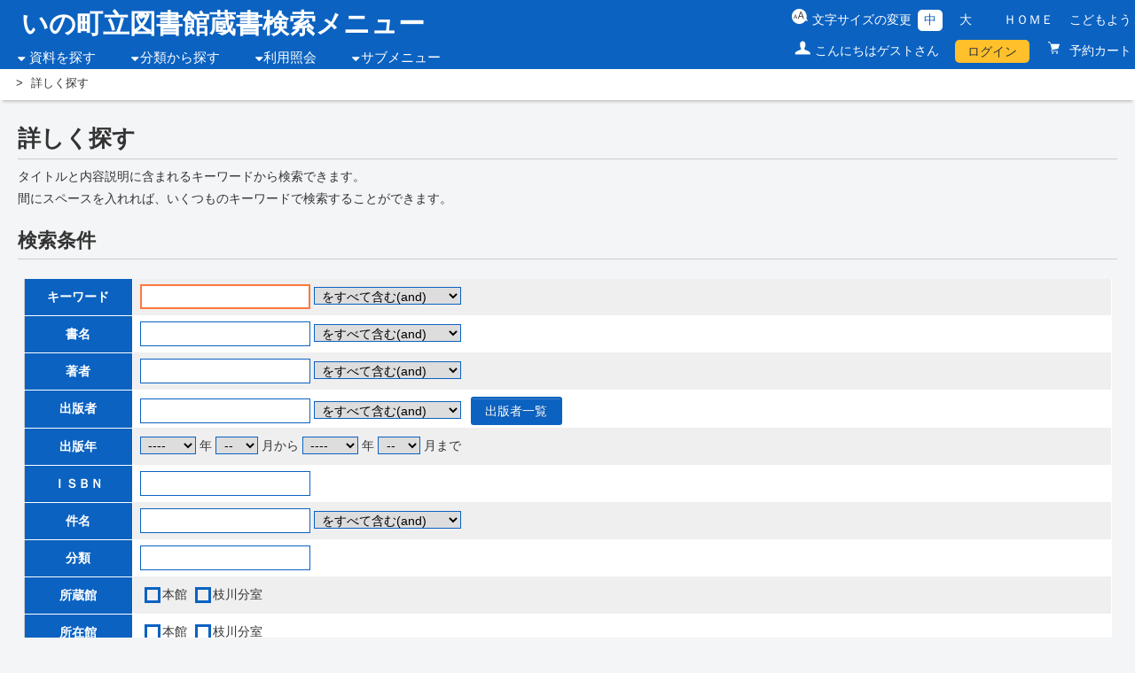

--- FILE ---
content_type: text/html;charset=UTF-8
request_url: http://inolib.town.ino.kochi.jp/WebOpac/webopac/selectsearch.do?searchkbn=2&histnum=1
body_size: 40158
content:
<!DOCTYPE html>
<!-- webopac/rwd/pages/search/SearchExpert.vm -->



<html lang="ja">
<head>
<meta http-equiv="Content-Type" content="text/html; charset=UTF-8">
<meta http-equiv="X-UA-Compatible" content="IE=edge,chrome=1">
<meta name="viewport" content="width=device-width, initial-scale=1.0">
<meta name="description" content="" />
<meta name="keywords" content="">
<link rel="stylesheet" href="../webopac/rwd/css/accessible.css?v=1.2.1" type="text/css" />
<link rel="stylesheet" href="../webopac/rwd/css/import.css?v=1.2.1" type="text/css" media="tv,screen,print" />
<link rel="stylesheet" href="../webopac/rwd/css/custom.css?v=1.2.1" type="text/css" media="tv,screen,print" />
<link rel="stylesheet" href="../webopac/rwd/css/font-awesome.min.css?v=1.2.1" type="text/css" media="all" />
<link rel="shortcut icon" href="rwd/images/favicon_licsre.ico" type="image/png">
<link rel="apple-touch-icon" href="rwd/images/favicon_licsre.ico" type="image/png">

<!--[if lt IE 9]>
<script type="text/javascript" src="../webopac/rwd/js/html5shiv.js?v=1.2.1"></script>
<script type="text/javascript" src="../webopac/rwd/js/respond.src.js?v=1.2.1"></script>
<![endif]-->
<script type="text/javascript" src="../webopac/rwd/js/jquery-3.5.1.min.js?v=1.2.1"></script>
<script type="text/javascript" src="../webopac/rwd/js/jquery-migrate-3.3.2.min.js"></script>

<style type="text/css">
		@media screen and (max-width:779px) {
						header h1, header div.siteLogo a{
			color: #0b62c1!important;
		}

		header div.siteLogo a {
			color: #0b62c1!important;
		}

		header div.siteLogo a:hover {
			color: #0b62c1!important;
		}
	}
</style>
<title>詳しく探す | いの町立図書館蔵書検索メニュー</title>
<link rel="stylesheet" href="rwd/css/jquery-ui.min.css?v=1.2.1" />
<script type="text/javascript" src="rwd/js/styleswitcher.js"></script>
<script type="text/javascript">
<!--
function jsFocus() {
	document.searchinput.keyword.focus();
}
function search() {
	if (document.getElementById('keyword').value == "" &&
		document.getElementById('title').value == "" &&
		document.getElementById('author').value == "" &&
		document.getElementById('isbn').value == "" &&
		document.getElementById('bunruicode').value == "" &&
								document.getElementById('kenmei').value == "" &&
		document.getElementById('publish').value == "") {
		alert("検索条件を入力してください。");
		document.getElementById('keyword').focus();
		return false;
	} else {
		if ("0" == "1"){
			var keyword;
			var title;
			var author;
			var publish;
			var kenmei;
			var errcnt = 0;
			var i = 0;
			var chk = "0";
			if (document.getElementById('keyword').value == ""){
				errcnt += 1;
			}
			else{
				keyword = document.getElementById('keyword').value.replace("　", " ").split(/\s+/);
				for (i=0; i<keyword.length; i++){
					if (keyword[i].charAt(0) != "-"　&& keyword[i] != ""){
						chk = "1";
						break;
					}
				}
				if (chk == "0"){
					errcnt += 1;
				}
				chk = "0";
			}
			if (document.getElementById('title').value == ""){
				errcnt += 1;
			}
			else{
				title = document.getElementById('title').value.replace("　", " ").split(/\s+/);
				for (i=0; i<title.length; i++){
					if (title[i].charAt(0) != "-"　&& title[i] != ""){
						chk = "1";
						break;
					}
				}
				if (chk == "0"){
					errcnt += 1;
				}
				chk = "0";
			}
			if (document.getElementById('author').value == ""){
				errcnt += 1;
			}
			else{
				author = document.getElementById('author').value.replace("　", " ").split(/\s+/);
				for (i=0; i<author.length; i++){
					if (author[i].charAt(0) != "-"　&& author[i] != ""){
						chk = "1";
						break;
					}
				}
				if (chk == "0"){
					errcnt += 1;
				}
				chk = "0";
			}
			if (document.getElementById('publish').value == ""){
				errcnt += 1;
			}
			else{
				publish = document.getElementById('publish').value.replace("　", " ").split(/\s+/);
				for (i=0; i<publish.length; i++){
					if (publish[i].charAt(0) != "-"　&& publish[i] != ""){
						chk = "1";
						break;
					}
				}
				if (chk == "0"){
					errcnt += 1;
				}
				chk = "0";
			}
			if (document.getElementById('kenmei').value == ""){
				errcnt += 1;
			}
			else{
				kenmei = document.getElementById('kenmei').value.replace("　", " ").split(/\s+/);
				for (i=0; i<kenmei.length; i++){
					if (kenmei[i].charAt(0) != "-"　&& kenmei[i] != ""){
						chk = "1";
						break;
					}
				}
				if (chk == "0"){
					errcnt += 1;
				}
				chk = "0";
			}
			if (errcnt == 5 &&
				document.getElementById('isbn').value == "" &&
																document.getElementById('bunruicode').value == ""){
				alert("検索条件を入力してください。");
				document.getElementById('keyword').focus();
				return false;
			}
		}

		var i = 0;
		var bookkbnStr = "";
		var booktypeStr = "";
		if (document.getElementsByName("bookkbn") != null && document.getElementsByName("bookkbn").length != 0) {
			if(document.searchinput.bookkbn.length){
				for (i=0; i<document.searchinput.bookkbn.length; i++) {
					if (document.searchinput.bookkbn[i].checked) {
						bookkbnStr += document.searchinput.bookkbn[i].value + ":";
					}
				}
			}else {
				if (document.searchinput.bookkbn.checked) {
					bookkbnStr += document.searchinput.bookkbn.value + ":";
				}
			}
		}
		if (document.getElementsByName("booktype") != null && document.getElementsByName("booktype").length != 0) {
			if(document.searchinput.booktype.length){
				for (i=0; i<document.searchinput.booktype.length; i++) {
					if (document.searchinput.booktype[i].checked) {
						booktypeStr += document.searchinput.booktype[i].value + ":";
					}
				}
			} else {
				if (document.searchinput.booktype.checked) {
					booktypeStr += document.searchinput.booktype.value + ":";
				}
			}
		}
		document.searchinput.bkskbn.value = bookkbnStr;
		document.searchinput.btskbn.value = booktypeStr;

		var bookkbnStrhdn = "";
		var booktypeStrhdn = "";
		if (bookkbnStr == ""){
			if (document.getElementsByName("bookkbn") != null) {
				for (i=0; i<document.searchinput.bookkbn.length; i++) {
					bookkbnStrhdn += document.searchinput.bookkbn[i].value + ":";
				}
			}
		}
		if (booktypeStr == ""){
			if (document.getElementsByName("booktype") != null) {
				for (i=0; i<document.searchinput.booktype.length; i++) {
					booktypeStrhdn += document.searchinput.booktype[i].value + ":";
				}
			}
		}
		document.searchinput.bkskbnHdn.value = bookkbnStrhdn;
		document.searchinput.btskbnHdn.value = booktypeStrhdn;
		return true;
	}
}
function clear() {
	var element = document.createElement("input");
	element.type= "hidden";
	element.name= "clearFlg";
	element.value= "clear";
	document.selectsearch.appendChild(element);

	document.selectsearch.submit();
}
function searchrefer(theURL, winName, features, tnkkbn) {
	if (tnkkbn == "01") {
		if (document.searchinput.author.value == "") {
			alert("参照条件を入力してください。");
			document.searchinput.author.focus();
			return;
		} else {
			theURL = theURL+"?tnkkbn=01";
			theURL = theURL + "&tnkkey="+ encodeURIComponent(document.getElementById('author').value);
			theURL = theURL + "&count="+ 10;
			theURL = theURL + "&page="+ 1;
		}
	} else if(tnkkbn == "02") {
		if (document.searchinput.publish.value == "") {
			alert("参照条件を入力してください。");
			document.searchinput.publish.focus();
			return;
		} else {
			theURL = theURL+"?tnkkbn=02";
			theURL = theURL + "&tnkkey="+ encodeURIComponent(document.getElementById('publish').value);
			theURL = theURL + "&count="+ 10;
			theURL = theURL + "&page="+ 1;
		}
	} else if (tnkkbn == "03") {
		if (document.searchinput.kenmei.value == "") {
			alert("参照条件を入力してください。");
			document.searchinput.kenmei.focus();
			return;
		} else {
			theURL = theURL+"?tnkkbn=03";
			theURL = theURL + "&tnkkey="+ encodeURIComponent(document.getElementById('kenmei').value);
			theURL = theURL + "&count="+ 10;
			theURL = theURL + "&page="+ 1;
		}
	} else if (tnkkbn == "04") {
		theURL = theURL + "?type=6";
	} else {
	}
	window.open(theURL, winName, features);
}
function searchthesauruslist(theURL, winName, features) {
	if (document.searchinput.keyword.value == "") {
		alert("参照条件を入力してください。");
		document.searchinput.keyword.focus();
		return;
	} else {
		window.open('', winName, features);
		document.searchthesaurus.keywords.value = document.getElementById('keyword').value;
		document.searchthesaurus.action = theURL;
		document.searchthesaurus.target = winName;
		document.searchthesaurus.submit();
	}
}
function searchbunrui(theURL, winName, features) {
	window.open(theURL, winName, features);
}
function clearAuthorId() {
	// Clear hidden value.
	document.getElementById('authorid').value = "";
}
function clearPublishId() {
	// Clear hidden value.
	document.getElementById('publishid').value = "";
}
function clearKenmeiId() {
	// Clear hidden value.
	document.getElementById('kenmeiid').value = "";
}
//-->
</script>
</head>
<body onload="jsFocus();">
	<form name="searchthesaurus" action="" target="" method="post">
		<input type="hidden" name="keywords" value="">
		<input type="submit" style="display:none">
	</form>
	<form name="selectsearch" action="selectsearch.do" method="post">
		<input type="hidden" name="histnum" value="1">
		<input type="hidden" name="searchkbn" value="2">
		<input type="submit" style="display:none">
	</form>
		

<div id="allContainer">
	<a name="top" class="skip">ページの先頭です</a>
	<a href="#pageContent" class="skip">本文へジャンプします</a>
	<div id="headerContainer" class="clearfix">
		<header>
			<div id="headerBlock" class="clearfix">

																<div id="headerBlockL">
					<div class="siteLogo"><a href="http://inolib.town.ino.kochi.jp/" target="_top">いの町立図書館蔵書検索メニュー</a></div>
					<div class="headerNav">
						<button class="jsHamburger"> <i class="fa fa-bars"></i> </button>
						<nav class="main-nav">
							<ul>
																																								<li class="primary-nav-item nav_icn">
									<a href="">資料を探す</a>
									<ul class="submenu">
																																																		<li class="secondary-nav-item"><a href="../webopac/index.do?target=adult">簡単検索</a></li>
																																																												<li class="secondary-nav-item"><a href="../webopac/selectsearch.do?searchkbn=2&histnum=1">詳しく探す</a></li>
																			</ul>
								</li>
																																																<li class="primary-nav-item nav_icn"><a href="">分類から探す</a>
									<ul class="submenu">
																																																																										<li class="secondary-nav-item"><a href="../webopac/searchgenre.do?type=1&histnum=1&menukbn=1">新着資料から探す</a></li>
																																																																																				<li class="secondary-nav-item"><a href="../webopac/searchgenre.do?type=5&histnum=1&menukbn=1">最新出版情報から探す</a></li>
																																																																																				<li class="secondary-nav-item"><a href="../webopac/searchgenre.do?type=2&histnum=1&menukbn=1">ベストリーダーから探す</a></li>
																																																																																				<li class="secondary-nav-item"><a href="../webopac/searchgenre.do?type=4&histnum=1&menukbn=1">ベスト予約から探す</a></li>
																																																																																				<li class="secondary-nav-item"><a href="../webopac/searchgenre.do?type=6&histnum=1&menukbn=1">日本十進分類から探す</a></li>
																																																																																				<li class="secondary-nav-item"><a href="../webopac/searchbunya.do?type=7&count=-1&histnum=1&menukbn=1">分野（図書館おすすめ）</a></li>
																																																																																																																							</ul>
								</li>
																																																																								<li class="primary-nav-item nav_icn"><a href="">利用照会</a>
									<ul class="submenu">
																																																																																																														<li class="secondary-nav-item"><a href="../webopac/usermenu.do">利用照会</a></li>
																																																												<li class="secondary-nav-item">
																						<a href="../webopac/rsvcart.do">予約カート</a>
																					</li>
																			</ul>
								</li>
																																																<li class="primary-nav-item nav_icn"><a href="">サブメニュー</a>
									<ul class="submenu">
																																																																																																																																								<li class="secondary-nav-item"><a href="../webopac/library.do">図書館カレンダー</a></li>
																																																																																																																																																																		<li class="secondary-nav-item"><a href="../webopac/inform.do">お知らせ一覧</a></li>
																																																																																																																																																																																																																																																																																																																																																																																																																																																																																																																																																																																															</ul>
								</li>
															</ul>
						</nav>
					</div><!-- #headerNav -->
				</div><!-- #headerBlockL -->
																<div id="headerBlockR" class="clearfix">
					<div class="changeBlock">
					<ul id="font_size" class="clearfix">
													<li id="ft_btn00">文字サイズの変更</li>
							<li id="ft_btn01"><button id="font_size_s" class="change_btn">中</button></li>
							<li id="ft_btn02"><button id="font_size_b" class="change_btn">大</button></li>
											</ul>
					<ul id="headerLink" class="clearfix">
						<li><a href="http://inolib.town.ino.kochi.jp/" target="_top">ＨＯＭＥ</a></li>
																				<li><a href="index.do?target=child" target="_self">こどもよう</a></li>
																									</ul>
					</div><!-- #changeBlock -->
					<div id="utilityBox" class="clearfix">
						<ul>
																																								<li class="utilityGuest">こんにちはゲストさん</li>
																											<li class="utilityLogin"><a href="login.do">ログイン</a></li>
																																													<li class="utilityReservation"><a href="../webopac/rsvcart.do">
								予約カート
															</a></li>
							


						</ul>
					</div><!-- #utilityBox -->
				</div><!-- #headerBlockR -->
			</div><!-- #headerBlock -->
		</header>
	</div><!-- #headerContainer -->
				<div id="topicpathContainer">
		<ol id="topicpath">
						<li><a href="../webopac/index.do?target=adult" target="_self"></a></li>
												<li>詳しく探す</li>
									</ol>
	</div><!-- #topicpathContainer -->
<noscript><div id="subHeader"><div class="jsDisabledMsg">当サイトではより良い環境でご覧いただくためにJavaScriptを用いています。JavaScriptをオンにしていただくことで、快適な閲覧が可能になります。</div></div></noscript>

	<div id="contentsContainer">
		<p class="skip"><a name="pageContent" id="pageContent">ここから本文です。</a></p>
		<main role="main">
			<div class="contentsWrap clearfix noSide">
				<div id="main">
					<h1 class="pageTtl">詳しく探す</h1>
					<p>タイトルと内容説明に含まれるキーワードから検索できます。<br>
					間にスペースを入れれば、いくつものキーワードで検索することができます。<br>
										<a href="searchgenre.do?type=6&menukbn=1"></a></p>
										
					<form name="searchinput" action="searchinput.do" method="post" onsubmit="return search();">
						<input type="hidden" name="searching" value="0">
						<input type="hidden" name="menukbn" value="0">
						<input type="hidden" name="subkbn" value="2">
						<input type="hidden" name="histname" value="">
						<input type="hidden" name="histnum" value="2">
						<input type="hidden" name="bkskbn" value="">
						<input type="hidden" name="btskbn" value="">
						<input type="hidden" name="bkskbnHdn" value="">
						<input type="hidden" name="btskbnHdn" value="">
						<input type="hidden" id="authorid" name="authorid" value="">
						<input type="hidden" id="publishid" name="publishid" value="">
						<input type="hidden" id="kenmeiid" name="kenmeiid" value="">

						<h2>検索条件</h2>
						<div class="searchListContainer">
							<table summary="詳細検索項目一覧" class="searchListTbl2">
								<caption>詳細検索</caption>
								<tbody>
																																				<tr>
										<th scope="row"><label for="keyword">キーワード</label></th>
										<td>
											<input name="keyword" id="keyword" value="" type="text" autocomplete="off">
											<label for="keyflg"></label>
											<select name="keyflg" id="keyflg">
												<option value="and"  selected="" >をすべて含む(and)</option>
												<option value="or" >のいずれかを含む(or)</option>
											</select>
																					</td>
									</tr>
																																				<tr>
										<th scope="row"><label for="title">書名</label></th>
										<td>
											<input name="title" id="title" value="" type="text" autocomplete="off">
											<label for="titflg"></label>
											<select name="titflg" id="titflg">
												<option value="and"  selected="" >をすべて含む(and)</option>
												<option value="or" >のいずれかを含む(or)</option>
																									<option value="before" >ではじまる</option>
													<option value="equal" >と一致する</option>
																							</select>
										</td>
									</tr>
																																				<tr>
										<th scope="row"><label for="author">著者</label></th>
										<td>
											<input name="author" id="author" value="" type="text" autocomplete="off" onChange="javascript:clearAuthorId();">
											<label for="autflg"></label>
											<select name="autflg" id="autflg">
												<option value="and"  selected="" >をすべて含む(and)</option>
												<option value="or" >のいずれかを含む(or)</option>
																									<option value="before" >ではじまる</option>
													<option value="equal" >と一致する</option>
																							</select>
																					</td>
									</tr>
																																																																								<tr>
										<th scope="row"><label for="publish">出版者</label></th>
										<td>
											<input name="publish" id="publish" value="" type="text" autocomplete="off" onChange="javascript:clearPublishId();">
											<label for="pubflg"></label>
											<select name="pubflg" id="pubflg">
												<option value="and"  selected="" >をすべて含む(and)</option>
												<option value="or" >のいずれかを含む(or)</option>
																									<option value="before" >ではじまる</option>
													<option value="equal" >と一致する</option>
																							</select>
																							<button onClick="searchrefer('searchdtlrefer.do','cartwindow','menubar=yes,scrollbars=yes,resizable=yes,width=530,height=500','02');" type="button" class="formBtn searchBtn topspace">出版者一覧</button>
																					</td>
									</tr>
																																													<tr>
										<th scope="row"><label for="publiyfrom">出版年</label></th>
										<td>
											<label class="skip" for="publiy1">年</label>
											<select name="publiy1" id="publiy1" size="1">
												<option value=""  selected="" >----</option>
																									<option value="2025" >2025</option>
																									<option value="2024" >2024</option>
																									<option value="2023" >2023</option>
																									<option value="2022" >2022</option>
																									<option value="2021" >2021</option>
																									<option value="2020" >2020</option>
																									<option value="2019" >2019</option>
																									<option value="2018" >2018</option>
																									<option value="2017" >2017</option>
																									<option value="2016" >2016</option>
																									<option value="2015" >2015</option>
																									<option value="2014" >2014</option>
																									<option value="2013" >2013</option>
																									<option value="2012" >2012</option>
																									<option value="2011" >2011</option>
																									<option value="2010" >2010</option>
																									<option value="2009" >2009</option>
																									<option value="2008" >2008</option>
																									<option value="2007" >2007</option>
																									<option value="2006" >2006</option>
																									<option value="2005" >2005</option>
																									<option value="2004" >2004</option>
																									<option value="2003" >2003</option>
																									<option value="2002" >2002</option>
																									<option value="2001" >2001</option>
																									<option value="2000" >2000</option>
																									<option value="1999" >1999</option>
																									<option value="1998" >1998</option>
																									<option value="1997" >1997</option>
																									<option value="1996" >1996</option>
																									<option value="1995" >1995</option>
																									<option value="1994" >1994</option>
																									<option value="1993" >1993</option>
																									<option value="1992" >1992</option>
																									<option value="1991" >1991</option>
																									<option value="1990" >1990</option>
																									<option value="1989" >1989</option>
																									<option value="1988" >1988</option>
																									<option value="1987" >1987</option>
																									<option value="1986" >1986</option>
																									<option value="1985" >1985</option>
																									<option value="1984" >1984</option>
																									<option value="1983" >1983</option>
																									<option value="1982" >1982</option>
																									<option value="1981" >1981</option>
																									<option value="1980" >1980</option>
																									<option value="1979" >1979</option>
																									<option value="1978" >1978</option>
																									<option value="1977" >1977</option>
																									<option value="1976" >1976</option>
																									<option value="1975" >1975</option>
																									<option value="1974" >1974</option>
																									<option value="1973" >1973</option>
																									<option value="1972" >1972</option>
																									<option value="1971" >1971</option>
																									<option value="1970" >1970</option>
																									<option value="1969" >1969</option>
																									<option value="1968" >1968</option>
																									<option value="1967" >1967</option>
																									<option value="1966" >1966</option>
																									<option value="1965" >1965</option>
																									<option value="1964" >1964</option>
																									<option value="1963" >1963</option>
																									<option value="1962" >1962</option>
																									<option value="1961" >1961</option>
																									<option value="1960" >1960</option>
																									<option value="1959" >1959</option>
																									<option value="1958" >1958</option>
																									<option value="1957" >1957</option>
																									<option value="1956" >1956</option>
																									<option value="1955" >1955</option>
																									<option value="1954" >1954</option>
																									<option value="1953" >1953</option>
																									<option value="1952" >1952</option>
																									<option value="1951" >1951</option>
																									<option value="1950" >1950</option>
																							</select>
											年
											<label class="skip" for="publiy2">月から</label>
											<select name="publiy2" id="publiy2" size="1">
												<option value=""  selected="" >--</option>
																									<option value="1" > 01 </option>
																									<option value="2" > 02 </option>
																									<option value="3" > 03 </option>
																									<option value="4" > 04 </option>
																									<option value="5" > 05 </option>
																									<option value="6" > 06 </option>
																									<option value="7" > 07 </option>
																									<option value="8" > 08 </option>
																									<option value="9" > 09 </option>
																									<option value="10" > 10 </option>
																									<option value="11" > 11 </option>
																									<option value="12" > 12 </option>
																							</select>
											月から
											<label class="skip" for="publiy3">年</label>
											<select name="publiy3" id="publiy3" size="1">
												<option value=""  selected="" >----</option>
																									<option value="2025" >2025</option>
																									<option value="2024" >2024</option>
																									<option value="2023" >2023</option>
																									<option value="2022" >2022</option>
																									<option value="2021" >2021</option>
																									<option value="2020" >2020</option>
																									<option value="2019" >2019</option>
																									<option value="2018" >2018</option>
																									<option value="2017" >2017</option>
																									<option value="2016" >2016</option>
																									<option value="2015" >2015</option>
																									<option value="2014" >2014</option>
																									<option value="2013" >2013</option>
																									<option value="2012" >2012</option>
																									<option value="2011" >2011</option>
																									<option value="2010" >2010</option>
																									<option value="2009" >2009</option>
																									<option value="2008" >2008</option>
																									<option value="2007" >2007</option>
																									<option value="2006" >2006</option>
																									<option value="2005" >2005</option>
																									<option value="2004" >2004</option>
																									<option value="2003" >2003</option>
																									<option value="2002" >2002</option>
																									<option value="2001" >2001</option>
																									<option value="2000" >2000</option>
																									<option value="1999" >1999</option>
																									<option value="1998" >1998</option>
																									<option value="1997" >1997</option>
																									<option value="1996" >1996</option>
																									<option value="1995" >1995</option>
																									<option value="1994" >1994</option>
																									<option value="1993" >1993</option>
																									<option value="1992" >1992</option>
																									<option value="1991" >1991</option>
																									<option value="1990" >1990</option>
																									<option value="1989" >1989</option>
																									<option value="1988" >1988</option>
																									<option value="1987" >1987</option>
																									<option value="1986" >1986</option>
																									<option value="1985" >1985</option>
																									<option value="1984" >1984</option>
																									<option value="1983" >1983</option>
																									<option value="1982" >1982</option>
																									<option value="1981" >1981</option>
																									<option value="1980" >1980</option>
																									<option value="1979" >1979</option>
																									<option value="1978" >1978</option>
																									<option value="1977" >1977</option>
																									<option value="1976" >1976</option>
																									<option value="1975" >1975</option>
																									<option value="1974" >1974</option>
																									<option value="1973" >1973</option>
																									<option value="1972" >1972</option>
																									<option value="1971" >1971</option>
																									<option value="1970" >1970</option>
																									<option value="1969" >1969</option>
																									<option value="1968" >1968</option>
																									<option value="1967" >1967</option>
																									<option value="1966" >1966</option>
																									<option value="1965" >1965</option>
																									<option value="1964" >1964</option>
																									<option value="1963" >1963</option>
																									<option value="1962" >1962</option>
																									<option value="1961" >1961</option>
																									<option value="1960" >1960</option>
																									<option value="1959" >1959</option>
																									<option value="1958" >1958</option>
																									<option value="1957" >1957</option>
																									<option value="1956" >1956</option>
																									<option value="1955" >1955</option>
																									<option value="1954" >1954</option>
																									<option value="1953" >1953</option>
																									<option value="1952" >1952</option>
																									<option value="1951" >1951</option>
																									<option value="1950" >1950</option>
																							</select>
											年
											<label class="skip" for="publiy4">月まで</label>
											<select name="publiy4" id="publiy4" size="1">
												<option value=""  selected="" >--</option>
																									<option value="1" > 01 </option>
																									<option value="2" > 02 </option>
																									<option value="3" > 03 </option>
																									<option value="4" > 04 </option>
																									<option value="5" > 05 </option>
																									<option value="6" > 06 </option>
																									<option value="7" > 07 </option>
																									<option value="8" > 08 </option>
																									<option value="9" > 09 </option>
																									<option value="10" > 10 </option>
																									<option value="11" > 11 </option>
																									<option value="12" > 12 </option>
																							</select>
											月まで
										</td>
									</tr>
																																																						<tr>
										<th scope="row"><label for="isbn">ＩＳＢＮ</label></th>
										<td><input name="isbn" class="iw10" id="isbn" value="" type="text" autocomplete="off"></td>
									</tr>
																																																						<tr>
										<th scope="row"><label for="kenmei">件名</label></th>
										<td>
											<input name="kenmei" id="kenmei" value="" type="text" autocomplete="off" onChange="javascript:clearKenmeiId();">
											<label for="kenflg"></label>
											<select name="kenflg" id="kenflg">
												<option value="and"  selected="" >をすべて含む(and)</option>
												<option value="or" >のいずれかを含む(or)</option>
																									<option value="before" >ではじまる</option>
													<option value="equal" >と一致する</option>
																							</select>
																					</td>
									</tr>
																																																																																										<tr>
										<th scope="row"><label for="bunruicode">分類</label></th>
										<td><input name="bunruicode" id="bunruicode" value="" type="text" autocomplete="off">
																				</td>
									</tr>
																																																																																																																														<tr>
										<th scope="row">所蔵館</th>
										<td>
																							<fieldset>
													<legend> <span class="skip">所蔵館</span> </legend>
																																									<input name="kan" id="kan1" type="checkbox" value="1" >
															<label for="kan1" class="checkStyle block">&#26412;&#39208;</label>
														</input>
																																									<input name="kan" id="kan2" type="checkbox" value="2" >
															<label for="kan2" class="checkStyle block">&#26525;&#24029;&#20998;&#23460;</label>
														</input>
																									</fieldset>
																					</td>
									</tr>
																																																						<tr>
										<th scope="row">所在館</th>
										<td>
																							<fieldset>
													<legend> <span class="skip">所在館</span> </legend>
																																									<input name="kan2" id="kan21" type="checkbox" value="1" >
															<label for="kan21" class="checkStyle block">&#26412;&#39208;</label>
														</input>
																																									<input name="kan2" id="kan22" type="checkbox" value="2" >
															<label for="kan22" class="checkStyle block">&#26525;&#24029;&#20998;&#23460;</label>
														</input>
																									</fieldset>
																					</td>
									</tr>
																																																						<tr>
										<th scope="row">資料区分</th>
										<td>
																						<fieldset>
												<legend> <span class="skip">資料区分</span> </legend>
																																																						<input type="checkbox" id="bookkbn1" name="bookkbn" value="01" >
																<label for="bookkbn1" class="checkStyle block">図書</label>
															</input>
																													<input type="checkbox" id="bookkbn2" name="bookkbn" value="02" >
																<label for="bookkbn2" class="checkStyle block">雑誌</label>
															</input>
																													<input type="checkbox" id="bookkbn3" name="bookkbn" value="03" >
																<label for="bookkbn3" class="checkStyle block">AV</label>
															</input>
																																																		</fieldset>
										</td>
									</tr>
																																																						<tr>
										<th scope="row">資料種別</th>
										<td>
																						<fieldset>
												<legend> <span class="skip">資料種別</span> </legend>
																																																						<input type="checkbox" id="booktype11" name="booktype" value="01" >
																<label for="booktype11" class="checkStyle block">一般図書</label>
															</input>
																													<input type="checkbox" id="booktype12" name="booktype" value="02" >
																<label for="booktype12" class="checkStyle block">児童図書</label>
															</input>
																													<input type="checkbox" id="booktype13" name="booktype" value="05" >
																<label for="booktype13" class="checkStyle block">雑誌</label>
															</input>
																													<input type="checkbox" id="booktype14" name="booktype" value="06" >
																<label for="booktype14" class="checkStyle block">CD</label>
															</input>
																													<input type="checkbox" id="booktype15" name="booktype" value="07" >
																<label for="booktype15" class="checkStyle block">LD</label>
															</input>
																													<input type="checkbox" id="booktype16" name="booktype" value="08" >
																<label for="booktype16" class="checkStyle block">ビデオ</label>
															</input>
																													<input type="checkbox" id="booktype17" name="booktype" value="09" >
																<label for="booktype17" class="checkStyle block">DVD</label>
															</input>
																													<input type="checkbox" id="booktype18" name="booktype" value="10" >
																<label for="booktype18" class="checkStyle block">カセット</label>
															</input>
																													<input type="checkbox" id="booktype19" name="booktype" value="11" >
																<label for="booktype19" class="checkStyle block">佐野文庫</label>
															</input>
																													<input type="checkbox" id="booktype110" name="booktype" value="12" >
																<label for="booktype110" class="checkStyle block">紙芝居</label>
															</input>
																																																		</fieldset>
										</td>
									</tr>
																										</tbody>
							</table>
						</div><!-- #searchListContainer -->
						<div class="displayCondition">
																												<button class="formBtn searchBtn" type="submit">検索する</button>
																												<button onClick="location.href='javascript:clear();'" type="button" class="formBtn clearBtn">検索条件をクリア</button>
						</div>
					</form>
				</div><!-- #main -->
			</div><!-- #contentsWrap -->
		</main>
	</div><!-- #contentsContainer -->
	<div id="pageTopBtn"><a href="#headerContainer">ＴＯＰ</a></div>
	<div id="footerContainer">
		<footer>
			<div class="footerBlock clearfix">
				<div id="footerContainerL">
					<ul>
																									<li><a href="sitemap.do">サイトマップ</a></li>
											</ul>
				</div><!-- #footerContainerL -->
				<div id="footerContainerR">
					<p id="copyright"><small>Copyright (c) いの町立図書館 All Rights Reserved.</small></p>
				</div><!-- #footerContainerR -->
			</div><!-- #footerBlock clearfix -->
		</footer>
	</div><!-- #footerContainer -->
</div><!-- #allContainer -->

<script type="text/javascript" src="../webopac/rwd/js/jquery.cookie-1.4.1.js?v=1.2.1"></script>
<script type="text/javascript" src="../webopac/rwd/js/common.js?v=1.2.1"></script> 
<script type="text/javascript" src="../webopac/rwd/js/megaMenu.js?v=1.2.1"></script>


</body>
</html>

--- FILE ---
content_type: text/css
request_url: http://inolib.town.ino.kochi.jp/WebOpac/webopac/rwd/css/accessible.css?v=1.2.1
body_size: 23
content:
@charset "utf-8";







--- FILE ---
content_type: text/css
request_url: http://inolib.town.ino.kochi.jp/WebOpac/webopac/rwd/css/import.css?v=1.2.1
body_size: 209
content:
@charset "utf-8";

/* -----------------------------------------------------------

import.css

----------------------------------------------------------- */

@import "font_reset.css";
@import "style.css";





--- FILE ---
content_type: text/css
request_url: http://inolib.town.ino.kochi.jp/WebOpac/webopac/rwd/css/custom.css?v=1.2.1
body_size: 28644
content:
@charset "utf-8";
 @media screen and (max-width:779px) {

html {
	font-size: 62.5%;
}

body {
	box-sizing: border-box;
	width: 100%;
	font-size: 1.4rem;
	min-width: 100%;
}

img {
	max-width: 100%;
	height: auto;
}

br.sp {
	display: block;
}

br.pc {
	display: none;
}

div.sp {
	display: block;
}

input[type="button"] {
    -webkit-appearance: none!important;
	 border-radius: 3px!important;
  }


span.note {
}

.two-column li{
	 width : 100%;
}

/*header*/


header {
	background: #fff;
}

#headerContainer {
	min-width: 100%;
}

div#headerBlock {
	display: block;
}

#headerBlockL, #headerBlockR {
	float: none;
	width: 100%;
	position: relative;
	display: block;
	text-align: left;
}

header h1, header div.siteLogo {
	color: #0b62c1!important;
	text-align: center;
	width: 80%;
}

header div.siteLogo a {
	color: #0b62c1!important;
	text-decoration: none;
}

header div.siteLogo a:hover {
	color: #0b62c1!important;
	text-decoration: underline;
}

#headerBlockR {
	height: auto;
}

div.changeBlock {
	width: 100%;
	border-bottom: 1px solid #fff;
	text-align: center;
	padding: 0 1em;
}

#utilityBox {
	position: static!important;
	padding: .5em 0;
	z-index: 100;
	margin: 0 auto;
}

#utilityBox ul li {
	float: none;
	display: block;
}

#utilityBox ul li.utilityLogin, #utilityBox ul li.utilityReservation {
	float: left;
}

.utilityLogin {
	margin-bottom: 0;
}

#subHeader, #indexHeader {
	font-size: 1.3rem;
}

/*navi*/


.headerNav {
	float: right;
	margin-top: -60px;
	line-height: 1;
}

.fa-navicon::before, .fa-reorder::before, .fa-bars::before {
	content: "\f0c9";
}

.fa {
	display: inline-block;
	font: normal normal normal 14px/1 FontAwesome;
	font-size: 14px;
	font-size: inherit;
	text-rendering: auto;
	-webkit-font-smoothing: antialiased;
	-moz-osx-font-smoothing: grayscale;
	cursor: pointer;
}

.main-nav ul .submenu {
}

.jsHamburger {
	display: block;
	color: #4d4d4d;
	background: #fff;
	height: 30px;
	border:none;
}

.jsHamburger:focus{
	color: #FF0000;
 	height:60px;
	border:1px solid #333;
}


.main-nav {
	display: none;
	position: absolute;
	background: #4d4d4d;
	color: #fff;
	margin-top: 19px;
	width: 100%;
	left: 0;
	right: 0;
	text-align: left;
	z-index: 1000;
}

.main-nav ul {
	display: block;
}

.primary-nav-item {
	float: left;
	clear: left;
	border-right: none;
	padding-left: 20px;
	padding-right: 20px;
	width: 100%;
	border-bottom: 1px solid #fff;
	padding-top: 10px;
	padding-bottom: 10px;
	font-size: 16px;
}

.primary-nav-item a {
	color: #fff;
	line-height: 50px;
	width: 100%;
	position: relative;
	display: block;
}

.primary-nav-item:last-child {
	padding-left: 20px;
	padding-right: 20px;
	border-bottom: none;
}

.hasSubMenu a:after {
	content: '\f0d7';
	font-family: fontawesome;
	position: absolute;
	right: 0;
}

.secondary-nav-item a:after {
	content: '';
}

.hasMega a:after {
	content: '\f0d7';
}

.active-dropdown-icon:after {
	content: '\f0d8'!important;
	font-family: fontawesome;
}

.main-nav ul .submenu {
	position: relative;
	top: auto;
	padding: 0;
	float: left;
	width: 100%;
	background: #4d4d4d!important;
	border:none;
}

.main-nav ul .submenu a:hover {
	background: none;
}


.main-nav ul .submenu:before, .main-nav ul .submenu:after {
	border: none;
}

.main-nav ul .submenu li {
	margin: 0;
}

.main-nav ul li ul li a {
	border-top: 1px solid #ccc;
	text-decoration: none;
}

.main-nav ul .submenu a {
	color: #fff;
	background: transparent;
	padding: 0;
}

.nav_icn:before {
	content: none;
}

ul.submenu .secondary-nav-item {
	clear: both;
	padding: 0;
	border: none;
	width: 100%;
	text-align: left;
	padding-left: 20px;/*padding-top:10px;*/
        /*padding-bottom:10px;*/
}

.tertiary-nav-item {
	width: 100%;
}

.tertiary-nav-item a:after {
	display: none;
}

.activeMega .megaMenu {
	position: relative;
	border: none;
}

.activeMega .megaMenu li {
	width: 100%;
}

.hasMega ul {
	display: none;
}

.activeMega ul {
	display: none;
	position: relative;
	border: none;
}

.activePrimary:after {
	display: none;
}

.megaMenu a:after {
	content: '';
}

.activeMega {
	font-weight: normal;
}

.activeMega:before {
	display: none;
}

/*top*/


.index {
	width: 100%;
	min-width: 100%;
	padding: 0;
}

#index_recommend, #index_reservation, #index_rental, #index_search {
	margin: 0 auto;
	width: 100%;
}

.bookcard_temp {
	width: 100%;
	margin: 0 auto 2em;
}

.bookcard_wrapper,
.bookcard_wrapper2 {
	width: 100%;
	min-width: 100%;
	display: block;
}

.bookcard_item {
	margin: 0 0 5px;
	width: 100%;
}

.bookcard_situation {
	width: 100%;
	margin: 1px;
} 

/* top serch*/


.index fieldset {
}

.index section {
	margin-top: 20px;
}

.search_wrapper {
	margin: 0;
	padding: 1em;
}

.search_wrapper .search_wrapper_box {
	margin: 0 auto 0!important;
	width: 100%!important;
	padding: 5px;
}

.search_wrapper p {
	text-align: left;
}

.search_wrapper legend {
	text-align: left;
}

.search_wrapper label.leftBox, .search_wrapper div.leftBox {
	float: none!important;
}

.index .search_wrapper .rightBox input:not(:first-child) {
	margin-left: .5em;
}

.index .search_wrapper .rightBox label {
	margin-left: 0!important;
}

.search_wrapper .rightBox {
	display: block;
	width: auto;
}

.index .search_wrapper .search_wrapper_box {
	width: 100%!important;
}

.index_news {
	width: 100%;
}

.index input[type="text"] {
	border: solid 1px #ccc;
	padding: 0.1rem;
	min-width: 80%!important;
	height: 2em;
}

.index .button div {
	margin-left: 0;
}

.index button.reset {
	margin-top: 1em;
}

.index button.search, .index button.reset {
	padding: 10px;
}

.index input[type="text"] {
	display: table-cell;
	width: 100%;
	height: 30%;
}

table.searchListTbl_top {
	margin: 1em 0 0;
	border-top: none;
	border-left: none;
}

table.searchListTbl_top tr:first-child th {
	border-top: 1px solid #ddd;
}

table.searchListTbl_top {
	margin: 1em 0 0;
	border-top: none;
	border-left: none;
}

table.searchListTbl_top th, table.searchListTbl_top td {
	width: 100%;
	display: block;
	border-top: none;
	min-height: 2em;
	text-align: left!important;
}

table.searchListTbl_top td {
	padding-bottom: 2em;
}

table.searchListTbl_top tr:first-child th {
	border-top: 1px solid #ddd;
}

table.searchListTbl_top th label {
	cursor: default!important;
}

.displayCondition {
	text-align: left;
}

#main .displayCondition fieldset {
	margin-left: 0;
}

.changeBtn {
	padding: 0.3em .5em;
}

.viweCard, .viweSimple,
.viweCard_on, .viweSimple_on {
	font-size: 1rem;
	 padding: .7rem .6rem;
}


/* pagenation */


.pagerBox {
	margin: 2em auto 2em;
	width: 100%;
}

.pagination li {
    position: absolute;
    top: -9999px;
    left: -9999px;
}


.pagination li.current,
.pagination li:first-of-type,
.pagination li:last-of-type,
.pagination li:nth-of-type(2),
.pagination li:nth-last-of-type(2),
.pagination li.disp
 {
    position: static!important;
}

.pagination li:not(.current,
.pagination li:first-of-type,
.pagination li:last-of-type,
.pagination li:nth-of-type(2),
.pagination li:nth-last-of-type(2),
.pagination li.disp){
 display:none;
}		


.pagination li:nth-of-type(2) a {
    border-left-width: 0!important;
}



.viweChange {
	text-align: left;
	width: 100%;
	margin: 1em 0;
}

.bookcard_operation {
	text-align: center;
	float: none;
}

/*sidebar*/


#sidebar {
	float: none;
	width: 100%;
	-webkit-box-ordinal-group: 2;
	-ms-flex-order: 2;
	-webkit-order: 2;
	order: 2;
}

#contentsContainer {
	min-width: 100%;
}

#main {
	margin-left: 0;
	width: 100%;
	min-width: auto;
	-webkit-box-ordinal-group: 1;
	-ms-flex-order: 1;
	-webkit-order: 1;
	order: 1;
}

.contentsWrap {
	display: flex;
	flex-flow: row wrap;
	margin: .5em;
}


table.searchListTbl2 th,
table.searchListTbl2 td {
	padding: 8px 10px;
}

table.searchListTbl3 {
	display: block;
	width: 100%;
	margin: 10px auto 1em;
}

.searchListContainer table.searchListTbl3:not(:first-child) {
	margin: 1em auto!important;
	border-top: none;
}

table.searchListTbl3 thead {
	display: block;
	float: left;
}

table.searchListTbl3 tbody {
	display: block;
	width: auto;
}

table.searchListTbl3 tbody:not(:first-child) {
	margin: 1em auto!important;
	
}

table.searchListTbl3 tbody tr {
	display: inline-block;
	width: 100%!important;
}

table.searchListTbl3 th, table.searchListTbl3 td {
	width: 100%;
	display: block;
	border-top: none;
}

table.searchListTbl3 th {
	display: block;
	text-align: right!important;
	padding: 8px 6px 8px 6px!important;
}

table.searchListTbl3 td {
	display: block;
	padding: 2px 6px 2px 6px!important;
	background: #fff;
}

table.searchListTbl3 th {
	display: none;
}

table.searchListContainer table.searchListTbl3:not(:first-child) thead {
	display: block!important;
}

table.searchListTbl3 th.tbl_min, table.searchListTbl3 td.tbl_min {
	width: auto!important;
}

table.searchListTbl3 th.tbl_mid, table.searchListTbl3 td.tbl_mid {
	width: auto!important;
}

table.searchListTbl3 th.tbl_long, table.searchListTbl3 td.tbl_long {
	width: auto!important;
}

table.searchListTbl3 th.tbl_long, table.searchListTbl3 td.tbl_longmin {
	width: auto!important;
}

table.searchListTbl3 .bookcard_situation {
	margin-bottom: 0;
}

.bookDetailBlockL {
	float: none;
	width: 100%;
}

.bookDetailBlockR {
	margin-left: 0;
	width: 100%;
}

.bookItemInfo th {
	white-space: nowrap;
}

/*.bookItemInfo { 
	margin: 0 -10px; 
	}
	
.bookItemInfo th,
.bookItemInfo td{
	width: 100%;
	display: block;
	border-top: none;
	}

.bookInfoTbl { 
    display: block; 
    width: 100%; 
    margin: 10px auto 0;
  }
  
 table.bookInfoTbl{
	border-top:1px solid #ccc;
	border-left:1px solid #ccc;
	margin: 10px auto 0;
	width:100%;
	}
  
.bookInfoTbl thead{ 
    display: block; 
    float: left;
    overflow-x:scroll;
  }
  
.bookInfoTbl tbody{ 
    display: block; 
    width: auto; 
    overflow-x: auto; 
    white-space: nowrap;
  }
  
.bookInfoTbl th{ 
    display: block;
    width:auto;
  }
  
.bookInfoTbl tbody tr{ 
    display: inline-block; 
    margin: 0 -3px;
  }
  
.bookInfoTbl td{ 
    display: block;
	padding: 8px 6px 8px 6px!important;
  }*/
  

/*reservation*/

.displayCondition button {
	margin-bottom: .8em;
}

table.reservationListTbl {
	display: block;
	width: 100%;
	margin: 10px auto 1em;
}

.reservationListContainer table.reservationListTbl:not(:first-child) {
	margin: 1em auto!important;
	border-top: none;
}

table.reservationListTbl thead {
	display: block;
	float: left;
}

table.reservationListTbl tbody {
	display: block;
	width: auto;
}

table.reservationListTbl tbody tr {
	display: inline-block;
	width: 100%!important;
}

table.reservationListTbl tbody:not(:first-child) {
	margin: 1em auto!important;
}

table.reservationListTbl th, table.reservationListTbl td {
	width: 100%;
	display: block;
	border-top: none;
}

table.reservationListTbl th {
	display: block;
	text-align: right!important;
	padding: 8px 6px 8px 6px!important;
}

table.reservationListTbl td {
	display: block;
	padding: 0.5px 6px 0.5px 6px!important;
	background: #fff;
}

table.reservationListTbl th {
	display: none;
}

table.reservationListTbl td:first-child {
	padding: 8px 6px 0.5px 6px!important;
}

table.reservationListTbl td:last-child {
	padding: 0.5px 6px 8px 6px!important;
}

table.reservationListTbl td:nth-child(1) {
}

table.reservationListTbl td:nth-child(6):before {
}

table.reservationListContainer table.reservationListTbl:not(:first-child) thead {
	display: block!important;
}

table.reservationListTbl th.tbl_min, table.reservationListTbl td.tbl_longmin {
	width: auto!important;
}

table.reservationListTbl th.tbl_min, table.reservationListTbl td.tbl_min {
	width: auto!important;
}

table.reservationListTbl th.tbl_mid, table.reservationListTbl td.tbl_mid {
	width: auto!important;
}

table.reservationListTbl th.tbl_long, table.reservationListTbl td.tbl_long {
	width: auto!important;
}

/*favorite*/

table.favoriteListTbl {
	display: block;
	width: 100%;
	margin: 10px auto 1em;
}

.favoriteListContainer table.favoriteListTbl:not(:first-child) {
	margin: 1em auto!important;
	border-top: none;
}

table.favoriteListTbl thead {
	display: block;
	float: left;
}

table.favoriteListTbl tbody {
	display: block;
	width: auto;
}

table.favoriteListTbl tbody tr {
	display: inline-block;
	width: 100%!important;
}

table.favoriteListTbl tbody:not(:first-child) {
	margin: 1em auto!important;
	
}

table.favoriteListTbl th, table.favoriteListTbl td {
	width: 100%;
	display: block;
	border-top: none;
}

table.favoriteListTbl th {
	display: block;
	text-align: right!important;
	padding: 8px 6px 8px 6px!important;
}

table.favoriteListTbl td {
	display: block;
	padding: 0px 6px 1px 6px!important;
	background: #fff;
}

table.favoriteListTbl th {
	display: none;
}

table.favoriteListTbl td:nth-child(1) {
}


table.favoriteListTbl td.colsyoei {
	text-align: center;
}

table.favoriteListTbl td.colsyoei img {
	width: auto;
	height: 130px;
}

table.favoriteListTbl div.amazonBtn img {
	width: auto;
	height: auto;
}

table.favoriteListTbl  td.coltitle {
	font-size: 1.6rem;
}

table.favoriteListTbl td.coldelete button {
	width: 80%;
}



table.favoriteListContainer table.favoriteListTbl:not(:first-child) thead {
	display: block!important;
}

table.favoriteListTbl th.tbl_min, table.favoriteListTbl td.tbl_longmin {
	width: auto!important;
}

table.favoriteListTbl th.tbl_min, table.favoriteListTbl td.tbl_min {
	width: auto!important;
}

table.favoriteListTbl th.tbl_mid, table.favoriteListTbl td.tbl_mid {
	width: auto!important;
}

table.favoriteListTbl th.tbl_long, table.favoriteListTbl td.tbl_long {
	width: auto!important;
}

/*recommend*/

table.recommendListTbl {
	display: block;
	width: 100%;
	margin: 10px auto 1em;
}

.recommendListContainer table.recommendListTbl:not(:first-child) {
	margin: 1em auto!important;
	border-top: none;
}

table.recommendListTbl thead {
	display: block;
	float: left;
}

table.recommendListTbl tbody {
	display: block;
	width: auto;
}

table.recommendListTbl tbody:not(:first-child) {
	margin: 1em auto!important;
	
}

table.recommendListTbl tbody tr {
	display: inline-block;
	width: 100%!important;
}

table.recommendListTbl th, table.recommendListTbl td {
	width: 100%;
	display: block;
	border-top: none;
}

table.recommendListTbl th {
	display: block;
	text-align: right!important;
	padding: 8px 6px 8px 6px!important;
}

table.recommendListTbl td {
	display: block;
	padding: 0px 6px 1px 6px!important;
	background: #fff;
}

table.recommendListTbl th {
	display: none;
}

table.recommendListContainer table.recommendListTbl:not(:first-child) thead {
	display: block!important;
}

table.recommendListTbl th.tbl_min, table.recommendListTbl td.tbl_longmin {
	width: auto!important;
}

table.recommendListTbl th.tbl_min, table.recommendListTbl td.tbl_min {
	width: auto!important;
}

table.recommendListTbl th.tbl_mid, table.recommendListTbl td.tbl_mid {
	width: auto!important;
}

table.recommendListTbl th.tbl_long, table.recommendListTbl td.tbl_long {
	width: auto!important;
}

/*review*/

table.reviewListTbl {
	display: block;
	width: 100%;
	margin: 10px auto 1em;
}

.reviewListContainer table.reviewListTbl:not(:first-child) {
	margin: 1em auto!important;
	border-top: none;
}

table.reviewListTbl thead {
	display: block;
	float: left;
}

table.reviewListTbl tbody {
	display: block;
	width: auto;
}

table.reviewListTbl tbody tr {
	display: inline-block;
	width: 100%!important;
}

table.reviewListTbl th, table.reviewListTbl td {
	width: 100%;
	display: block;
	border-top: none;
}

table.reviewListTbl th {
	display: block;
	text-align: right!important;
	padding: 8px 6px 8px 6px!important;
}

table.reviewListTbl td {
	display: block;
	padding: 8px 6px 8px 6px!important;
	background: #fff;
}

table.reviewListTbl th {
	display: none;
}

table.reviewListTbl td:nth-child(1) {
}

table.reviewListTbl td:nth-child(1):before {
	content: '番号：';
}

table.reviewListTbl td:nth-child(2) {
	font-size: 1.6rem;
}

table.reviewListTbl td:nth-child(3):before {
	content: '著者・出版者：';
}

table.reviewListTbl td:nth-child(4):before {
	content: '出版年月：';
}

table.reviewListTbl td:nth-child(5):before {
	content: '投稿日：';
}

table.reviewListTbl td:nth-child(6):before {
	content: 'レビュー：';
}

table.reviewListTbl td:nth-child(5),
table.reviewListTbl td:nth-child(6) {
	text-align: left;
}

table.reviewListTbl td:nth-child(7) button {
	width: 80%;
}


table.reviewListContainer table.reviewListTbl:not(:first-child) thead {
	display: block!important;
}

table.reviewListTbl th.tbl_min, table.reviewListTbl td.tbl_longmin {
	width: auto!important;
}

table.reviewListTbl th.tbl_min, table.reviewListTbl td.tbl_min {
	width: auto!important;
}

table.reviewListTbl th.tbl_mid, table.reviewListTbl td.tbl_mid {
	width: auto!important;
}

table.reviewListTbl th.tbl_long, table.reviewListTbl td.tbl_long {
	width: auto!important;
}
  
  
/**NDC**/


.ndcListContainer {
	width: 100%;
}

.ndcListWrap {
	width: 100%;
	min-width: 100%;
	float: none;
	margin-bottom: 2em;
	margin-left: 0;
}

/*contractBox*/

.contractBox {
	border: 1px solid #ccc;
	width: 100%;
	margin: 0 auto;
	padding: 10px;
	background: #fff;
}

.reference_infoBox {
	overflow: auto!important;
	height: 300px;
	width: 100%;
	-webkit-overflow-scrolling: touch;
}

/*cal*/


.calTblContainer {
	min-width: 100%;
}

.calTblBox {
	width: 100%;
	float: none;
	min-width: 100%;
}

.calTblBox:nth-child(2) {
	margin: 0;
}

.calTblContainer {
	width: 100%;
	width: 100%;
}

/*================================================
 *  予約カート
 ================================================*/



.statusContainer dl dt {
	width: 100%;
	float: none;
}

.statusContainer dl dd {
	margin-left: 0;
}


/* 予約中一覧　*/

/*lend*/

table.lendListTbl {
	display: block;
	width: 100%;
	margin: 10px auto 1em;
}

.lendListContainer table.lendListTbl:not(:first-child) {
	margin: 1em auto!important;
	border-top: none;
}

table.lendListTbl thead {
	display: block;
	float: left;
}

table.lendListTbl tbody {
	display: block;
	width: auto;
}

table.lendListTbl tbody:not(:first-child) {
	margin: 1em auto!important;
}

table.lendListTbl tbody tr {
	display: inline-block;
	width: 100%!important;
}

table.lendListTbl th, table.reviewListTbl td {
	width: 100%;
	display: block;
	border-top: none;
}

table.lendListTbl th {
	display: block;
	text-align: right!important;
	padding: 8px 6px 8px 6px!important;
}

table.lendListTbl td {
	display: block;
	padding: 0px 6px;
	background: #fff;
}


table.lendListTbl th {
	display: none;
}

table.lendListTbl td:nth-child(8) button {
	width: 100%;
}


table.lendListContainer table.lendListTbl:not(:first-child) thead {
	display: block!important;
}

table.lendListTbl th.tbl_min, table.lendListTbl td.tbl_longmin {
	width: auto!important;
}

table.lendListTbl th.tbl_min, table.lendListTbl td.tbl_min {
	width: auto!important;
}

table.lendListTbl th.tbl_mid, table.lendListTbl td.tbl_mid {
	width: auto!important;
}

table.lendListTbl th.tbl_long, table.lendListTbl td.tbl_long {
	width: auto!important;
}



/*reserve*/

table.reserveListTbl {
	display: block;
	width: 100%;
	margin: 10px auto 1em;
}

.reserveListContainer table.reserveListTbl:not(:first-child) {
	margin: 1em auto!important;
	border-top: none;
}

table.reserveListTbl thead {
	display: block;
	float: left;
}

table.reserveListTbl tbody {
	display: block;
	width: auto;
}

table.reserveListTbl tbody tr {
	display: inline-block;
	width: 100%!important;
}

table.reserveListTbl th, table.reviewListTbl td {
	width: 100%;
	display: block;
	border-top: none;
}

table.reserveListTbl th {
	display: block;
	text-align: right!important;
	padding: 8px 6px 8px 6px!important;
}

table.reserveListTbl td {
	display: block;
	padding: 0px 6px;
	background: #fff;
}


table.reserveListTbl th {
	display: none;
}

table.reserveListTbl tbody:not(:first-child) {
	margin: 1em auto!important;
}

table.reserveListTbl td:nth-child(1) {
	text-align: left!important;
	padding: 8px 6px 8px 6px;
}

table.reserveListTbl td label{
	margin-top: 1em;
	display: inline-block;
	vertical-align: top;
}

table.reserveListTbl td:nth-child(8) button {
	width: 100%;
}

table.reserveListContainer table.reserveListTbl:not(:first-child) thead {
	display: block!important;
}

table.reserveListTbl th.tbl_min, table.reserveListTbl td.tbl_longmin {
	width: auto!important;
}

table.reserveListTbl th.tbl_min, table.reserveListTbl td.tbl_min {
	width: auto!important;
}

table.reserveListTbl th.tbl_mid, table.reserveListTbl td.tbl_mid {
	width: auto!important;
}

table.reserveListTbl th.tbl_long, table.reserveListTbl td.tbl_long {
	width: auto!important;
}



/*footer*/


footer {
	text-align: center;
}

#footerContainerL, #footerContainerR {
	float: none;
}

/*利用照会*/

/* top serch*/


.loginWrap fieldset {
	min-width: auto;
}

.loginWrap {
	width: 100%!important;
}

.loginWrap .loginBox {
	padding: 5px;
}

.loginWrap {
	width: 100%!important;
	padding: 1em;
}

.loginWrap .loginBox {
	width: 100%!important;
}

table.loginTbl {
	margin: 1em 0 0;
	border-top: none;
	border-left: none;
	table-layout: fixed;
}

table.loginTbl th, table.loginTbl td {
	width: 100%;
	table-layout: fixed;
	display: block;
	border-top: none;
	min-height: 2em;
	text-align: left!important;
	line-height: 1;
}

table.loginTbl td {
	padding-bottom: 2em;
}

table.loginTbl th label {
	cursor: default!important;
}

table.loginTbl tr:first-child th {
	border-top: 1px solid #ddd;
}

table.loginTbl input {
    display: table-cell;
    width: 100%!important;
    height: 30%;
	min-width: auto!important;
}

.loginWrap .button div {
	margin-left: 0;
}

.loginWrap button.cansellBtn {
	margin-top: 1em;
}

div.bookInfoContainer, div.reservationListContainer {
	width: 100%;
}
div.bookInfoContainer::-webkit-scrollbar, div.reservationListContainer::-webkit-scrollbar {
 height: 5px;
}
 div.bookInfoContainer::-webkit-scrollbar-track, div.reservationListContainer::-webkit-scrollbar-track {
 border-radius: 5px;
 background: #eee;
}
div.bookInfoContainer::-webkit-scrollbar-thumb, div.reservationListContainer::-webkit-scrollbar-thumb {
 border-radius: 5px;
 background: #666;
}

.bookshelf_temp {
	padding: 0 1em 4.4em;
	min-width: 20%;
	vertical-align: top;
}

/* 利用者情報変更　*/

table.userinfo {
	border-right: 1px solid #ccc;
}

table.userinfo th {
	display:block;
	width: 100%;
	border-right: none;
}
table.userinfo td {
	display:block;
	width: 100%;
	border-right: none;
}
table.userinfo td::before {
	content: attr(label);
	float: left;
	clear:both;
	font-weight:bold;
}

table.userinfo th, table.userinfo td{
	width: 100%;
	display: block;
	border-top: none;
	border-right: none;
}


/*================================================
 *  portal
 ================================================*/
 

div#c1, div#c2 {
	float: none;
	width: 100%;
}

div#c2 {
	margin: 0;
}

div.moduleFrame {
	float: none;
	width: 100%;
	margin-left: 0!important;
	margin-bottom: 2em;
}

/*================================================
 * calendar
 ================================================*/


.calendar_harf:nth-child(2) {
	margin-top: 1em;
	margin-left: 0;
}

/* 利用者ポータル 図書館カレンダー */


/*password*/


table.password {
	margin: 1em 0;
	border-top: none;
	border-left: none;
}

table.password th, table.password td {
	width: 100%;
	display: block;
	border-top: none;
}

table.password tr:first-child th {
	border-top: 1px solid #ddd;
}

/*form table*/


table.formStyle {
	margin: 1em 0;
	border-top: none;
	border-left: none;
}

table.formStyle th, table.formStyle td {
	width: 100%;
	display: block;
	border-top: none;
	border-right: none;
}

table.formStyle tr:first-child th {
	border-top: 1px solid #ddd;
}

.checkStyle {
	display: inline-block;
    line-height: 3em;
    padding-left: 3.5em;
}

.checkStyle:before {
	 width: 12px;
    height: 16px;
}
	
.checkStyle:after {
	width: 23px;
    height: 23px;
}

.checkStyle:before, .checkStyle:after {
	top: 50%;
	margin-top: -11px;
}

.checkStylelst:before {
	margin-top: 10px;
}

.checkStylelst:after {
	margin-top: 8px;
}

.checkStyleThesaurus:before, .checkStyleThesaurus:after {
    margin-top: -16px;
}

/* 読書マラソン　*/


.marathonWrapL, .marathonWrapR {
	float: none;
	width: 100%;
	margin: 0;
}

.marathonWrapR {
	margin-top: 2em;
}

/*================================================
 *  lording
 ================================================*/



.loadingBox {
	width: 100%;
}


/*================================================
 *  popup
 ================================================*/
 
#inline-wrap {
    position: relative;
    margin:10px auto;
    max-width: 95%;
    background: #fff;
    padding: 20px;
    font-size: 100%;
}

#inline-wrap .image img {
    max-width: 240px;
    height:auto;
}


.errorBox {
	width: 100%;
}

.lst {
	padding: 22px 0 0 35px;
	display: block;
}

/*================================================
 *  配架図
 ================================================*/
 table.detail-place td {
	font-size:1.14em;
}

/*mybookShelf*/
table.mybookShelfTbl {
	display: block;
	width: 100%;
	margin: 10px auto 1em;
}

.mybookShelfContainer table.mybookShelfTbl:not(:first-child) {
	margin: 1em auto!important;
	border-top: none;
}

table.mybookShelfTbl thead {
	display: block;
	float: left;
}

table.mybookShelfTbl tbody {
	display: block;
	width: auto;
}

table.mybookShelfTbl tbody tr {
	display: inline-block;
	width: 100%!important;
}

table.mybookShelfTbl tbody:not(:first-child) {
	margin: 1em auto!important;
	
}

table.mybookShelfTbl th, table.mybookShelfTbl td {
	width: 100%;
	display: block;
	border-top: none;
}

table.mybookShelfTbl th {
	display: block;
	text-align: right!important;
	padding: 8px 6px 8px 6px!important;
}

table.mybookShelfTbl td {
	display: block;
	padding: 0px 6px 1px 6px!important;
	background: #fff;
}

table.mybookShelfTbl th {
	display: none;
}

table.mybookShelfTbl td:nth-child(1) {
}


table.mybookShelfTbl td.colsyoei {
	text-align: center;
}

table.mybookShelfTbl td.colsyoei img {
	width: auto;
	height: 130px;
}

table.mybookShelfTbl div.amazonBtn img {
	width: auto;
	height: auto;
}

table.mybookShelfTbl  td.coltitle {
	font-size: 1.6rem;
}

table.mybookShelfTbl span.colcomment button {
	margin-bottom: 1em;
}

table.mybookShelfTbl span.colreview button {
	margin-bottom: 1em;
}
table.mybookShelfTbl span.colreview a {
	display: inline-table;
}
table.mybookShelfTbl td.coldelete button {
	width: 80%;
	margin-bottom: 1em;
}



table.mybookShelfContainer table.mybookShelfTbl:not(:first-child) thead {
	display: block!important;
}

table.mybookShelfTbl th.tbl_min, table.mybookShelfTbl td.tbl_longmin {
	width: auto!important;
}

table.mybookShelfTbl th.tbl_min, table.mybookShelfTbl td.tbl_min {
	width: auto!important;
}

table.mybookShelfTbl th.tbl_mid, table.mybookShelfTbl td.tbl_mid {
	width: auto!important;
}

table.mybookShelfTbl th.tbl_long, table.mybookShelfTbl td.tbl_long {
	width: auto!important;
}

}




--- FILE ---
content_type: text/css
request_url: http://inolib.town.ino.kochi.jp/WebOpac/webopac/rwd/css/style.css
body_size: 71347
content:
@charset "UTF-8";

/*  Basic Elements
----------------------------------------------*/
:root{
	--keyboardcolor:#FF773E
}

html, body, div, span, applet, object, iframe, h1, h2, h3, h4, h5, h6, p, blockquote, pre, a, abbr, acronym, address, big, cite, code, del, dfn, em, font, img, ins, kbd, q, s, samp, small, strike, strong, sub, sup, tt, var, b, u, i, center, dl, dt, dd, ol, ul, li, fieldset, form, label, legend, table, caption, tbody, tfoot, thead, tr, th, td {
	margin: 0;
	padding: 0;
	border: 0;
	outline: 0;
	background: transparent;
}

html:not(:target) {
	font-family: 'Lucida Grande', 'Hiragino Kaku Gothic ProN', 'ヒラギノ角ゴ ProN W3', メイリオ, Meiryo\9;
}

*, *:before, *:after {
	box-sizing: border-box;
	margin: 0;
	padding: 0;
}

ul li {
	list-style: none!important;
}

blockquote, q {
	quotes: none;
}

blockquote:before, blockquote:after, q:before, q:after {
	content: '';
	content: none;
}

p {
	line-height: 1.8;
	margin: 7px 0 15px;
}

hr {
	display: block;
	width: 100%;
	height: 1px;
	border: 0;
	border-top: 1px solid #ccc;
	margin: .2em 0;
}

:focus {
	outline: 0;
}

ins {
	text-decoration: none;
}

del {
	text-decoration: line-through;
}

table {
	border-collapse: collapse;
	border-spacing: 0;
	word-wrap:break-word;
	overflow-wrap : break-word;
}

table caption {
	text-indent: -9999px;
	line-height: 0;
}

.skip {
	position: absolute;
	left: -9999px;
}

img.blank {
	vertical-align: middle;
}

div.center {
	text-align: center;
}

.commonMsg {
	border: 1px solid #ccc;
	border-radius: 5px;
	background: #fff;
	margin: 1em 0;
	padding: 1em;
}

.regard {
	color: #FF1010;
	font-weight:bold;
}

/* float */

.clearfix:after {
	content: ".";
	display: block;
	height: 0;
	clear: both;
	visibility: hidden;
}

.clearfix {
	display: inline-block;
}

/* Hides from IE-mac \*/

*html .clearfix {
	height: 1%;
}

.clearfix {
	display: block;
}

/* End hide from IE-mac */

br.sp {
	display: none;
}

div.sp {
	display: none;
}

.note {
	color: #803300;
}

.ext {
	color: #1010FF;
}

.two-column {
	float : left;
	 width : 100%;
}

.two-column li{
	float : left;
	 width : 40%;
}


/*------------------------------------------------
   link
------------------------------------------------*/


a:link, a:visited, a:active {
	color: #0B62C1;
	text-decoration: underline;
}

a:hover {
	color: #0B62C1;
	text-decoration: none;
}

/*------------------------------------------------
	base
------------------------------------------------*/


html {
	width: 100%;
	height: 100%;
	overflow-y: scroll;
}

html:not(:target) {
	font-family: 'Lucida Grande', 'Hiragino Kaku Gothic ProN', 'ヒラギノ角ゴ ProN W3', メイリオ, Meiryo\9;
}

body {
	width: 100%;
	min-width: 1000px;
	background-color: #f3f5f7;
	color: #333;
	line-height: 1.8;
	text-align: left;
	font-family: "ヒラギノ角ゴ Pro W3", "Hiragino Kaku Gothic Pro", "メイリオ", Meiryo, Osaka, "ＭＳ Ｐゴシック", "MS PGothic", sans-serif;
	-webkit-text-size-adjust: 100%;
	font-size: 100%;
}

/*----------------------------------------------------------
	共通
----------------------------------------------------------*/
img.title_cart {
	display /**/:inline-block;
	background-image : url('../images/ec_cart.png');
	background-repeat: no-repeat;
	background-position: left top;
	width: 32px;
	height: 32px;
}

.topspace {
	margin-top: 5px!important;
}

/*----------------------------------------------------------
	topicpath
----------------------------------------------------------*/


#topicpathContainer {
	width: 100%;
	background-color: #fff;
	min-height: 35px;
	box-shadow: 0px 5px 3px -3px rgba(0,0,0,0.2);
	-webkit-box-shadow: 0px 5px 3px -3px rgba(0,0,0,0.2);
	-moz-box-shadow: 0px 5px 3px -3px rgba(0,0,0,0.2);
	clear: both;
	text-align: left;
	padding-top: .2em;
	padding-left: 1em;
	font-size: 88%;
}

ol#topicpath {
	width: 100%;
	margin: 0;
	padding-top: .2em;
}

ol#topicpath > li {
	display: inline-block;
	padding: 0px;
	margin: 0px
}

ol#topicpath > li:after {
	padding: 5px;
	content: ">";
}

ol#topicpath > li:last-child:after {
	content: " ";
}

/*赤字にして、枠の内側を強調表示*/
*:focus{
	outline:2px solid var(--keyboardcolor)!important;
	outline-offset:-2px!important;
}

/*----------------------------------------------------------
	contents
----------------------------------------------------------*/


section {
	margin-bottom: 20px;
}

h4 {
}

h5 {
}

h6 {
}

img {
	vertical-align: bottom;
}

em {
	font-weight: bold;
}

strong {
	font-weight: bold;
}

pre {
	margin: 1em 0;
	padding: 1em;
}

blockquote {
	margin-bottom: 1em;
	padding: 1em;
	border: 1px dotted #ddd;
	border-left: 5px solid #ddd;
}

noscript div {
	text-align: center;
	background: #FFFFBF;
	margin: 20px auto 20px;
	padding: 5px;
	width: 100%;
	line-height: 1.2;
}

ul#skip {
	position: absolute;
	overflow: hidden;
	height: 0;
	width: 0;
}

/*================================================
 *  header
 ================================================*/


header {
	width: 100%;
	background-color: #0B62C1;
	color: #fff;
}

#headerContainer {
	min-width: 1000px;
	margin: 0 auto;
	position: relative;
	word-wrap: break-word;
	overflow-wrap : break-word;
}

div#headerBlock {
    position: relative;
    display: flex;
}

#headerBlockL {
	float: left;
	width: 50%;
	display: flex;
	flex-direction: column;
	justify-content: space-between;
}

header h1.siteLogo, header div.siteLogo {
	color: #fff;
	margin-left: .8em;
	font-size: 205%;
	font-weight: bold;
}

header div.siteLogo a {
	color: #fff;
	text-decoration: none;
}

header div.siteLogo a:hover {
	color: #fff;
	text-decoration: underline;
}

/*headerNav*/


.headerNav {
	/*width: 100%;*/
	margin-top: -10px;
}

.headerNav a {
	color: #fff;
}

.jsHamburger {
	display: none;
	background: #4d4d4d;
	padding: 20px;
	font-size: 30px;
	border-bottom: 1px solid #fff;
}

.main-nav {
	display: block;
	position: relative;
	color: #fff;
}

.main-nav a {
	text-decoration: none;
}

.main-nav a:hover {
	text-decoration: underline;
}

.main-nav ul {
	display: flex;
	flex-direction: row;
	justify-content: flex-start;
}

.main-nav ul li {
	padding: 0 20px;
	cursor: pointer;
	font-size: 103%;
}

.main-nav ul li:hover {
	color: #c1c1c1;
}

.nav_icn:before {
	content: '\f0d7';
	font-family: fontawesome;
	position : relative;
	bottom : -0.16em;
	margin-right : 0.1em;
}

.main-nav ul .submenu {
	display: none;
	position: absolute;
	top: 2.5em;
	background: #fff;
/* 	left: 0; */
/* 	right: 0; */
	padding: .2em .2em 0;
/* 	width: 200%; */
	z-index: 100;
	box-shadow: 0px 5px 3px -3px rgba(0,0,0,0.2);
	-webkit-box-shadow: 0px 5px 3px -3px rgba(0,0,0,0.2);
	-moz-box-shadow: 0px 5px 3px -3px rgba(0,0,0,0.2);
	min-width: 40%;
	max-width: 100%;
	background-color: #000;
	border-radius : 3px;
}

.main-nav ul .submenu:after {
	content: "";
	position: absolute;
	right: 0;
	left: 0;
	width: 0px;
	height: 0px;
	top: -18.5px;
	border-style: solid;
	border-color: transparent transparent #000 transparent;
	border-width: 0 18.6px 20px 18.6px;
	z-index: 10;
	margin: 0 0 0 0.92em;
}

.main-nav ul .submenu li {
	margin: 0 0 .2em 0;
	width: 100%;
/* 	display: inline-block; */
	padding: 0;
}

.main-nav ul .submenu a {
	color: #333;
	word-wrap:break-word;
	overflow-wrap : break-word;
	/* 	white-space: normal; */
	background: #fff;
	padding: 5px 5px 5px 10px;
	border-radius : 3px;
	display: block;
}

.main-nav ul .submenu a:hover {
	background: #efefef;
}

.secondary-nav-item {
	border: none;
	text-align: left;
/* 	display: inline-block; */
/* 	float: left; */
}

.secondary-nav-item ul {
	display: none;
}

.activeMega ul {
	display: block;
	top: 100%;
	position: absolute;
	background: #4d4d4d;
	left: 0;
	right: 0;
	border-top: 2px solid #fff;
}

.tertiary-nav-item {
	border: none;
	text-align: left;
	font-weight: normal;
	display: inline-block;
	float: left;
}

.activePrimary:after {
	position: absolute;
	bottom: -5px;
	/*    font-family: fontawesome;
    content:'\f0d7';
*/    color: #0B62C1;
	font-size: 50px;
}

.hideActiveArrow:after {
	color: transparent;
}

.activeMega {
	font-weight: bold;
}

.activeMega:before {
	position: absolute;
	bottom: -27px;
	/*    font-family: fontawesome;
    content: '\f0d7';
*/    color: #0B62C1;
	font-size: 40px;
	z-index: 2;
}

/* navi */


#headerBlockR {
	float: right;
	width: 50%;
	background-color: #0B62C1;
	display: flex;
	flex-direction: column;
	text-align: right;
}

div.changeBlock {
	display: inline-block;
}

ul#font_size {
/* 	position: absolute; */
/* 	top: 10px; */
	right: 260px;
	z-index: 100;
	display: inline-block;
    vertical-align: middle;
    margin-top: 10px;
}

#ft_btn00 {
	margin-bottom: 10px;
}

#ft_btn00:before {
	content: url(../images/bg_h2.png);
	margin: 0 10px 0 0;
	position: relative;
}

ul#font_size li {
	display: block;
	margin-right: .5em;
	float: left;
	font-size: 98%;
}

#ft_btn00:before {
	content: url(../images/icn_fontsize.png);
	margin: 5px 5px 0 0;
	position: relative;
	left: 0;
}

.change_btn {
	color: #fff;
	background-color: #0B62C1;
	cursor: pointer;
	text-decoration: none;
}

.change_btn:hover {
	text-decoration: underline;
}

.change_btn.active {
	color: #0B62C1;
	background-color: #fff;
	cursor: text;
	text-decoration: none;
}

#font_size_s, #font_size_b {
	margin-right: .3em;
	padding: .2em .5em;
	border-radius: 5px;
	border:none;
}

ul#headerLink {
/* 	position: absolute; */
/* 	top: 10px; */
	right: 10px;
	font-size: 98%;
	display: inline-block;
    vertical-align: middle;
}

ul#headerLink li {
	display: inline;
	margin-left: 1em;
}

ul#headerLink li a {
	color: #fff;
	text-decoration: none;
}

ul#headerLink li a:hover {
	text-decoration: underline;
}

#utilityBox {
/* 	position: absolute; */
	bottom: 6px;
	right: 10px;
	font-size: 98%;
/* 	margin-top: 15px; */
}

#utilityBox ul li {
/* 	float: left; */
	margin-left: 1em;
	display: inline-block;
	vertical-align: top;
}

#utilityBox a {
	color: #fff;
	text-decoration: none;
}

#utilityBox a:hover {
	color: #fff;
	text-decoration: underline;
}

.utilityDispOn a {
	background-color: #FFC02B;
	border-radius: 5px;
	padding: 0 1em;
	font-size: 98%;
	margin-bottom: 0.5em;
	color: #333!important;
	padding-top: 0.15em;
	display: inline-block;
}

.utilityDispOff a {
	background-color: #FFC02B;
	border-radius: 5px;
	padding: 0 1em;
	font-size: 98%;
	margin-bottom: 0.5em;
	color: #333!important;
	padding-top: 0.15em;
	display: inline-block;
}

.utilityGuest {
    margin-left: 0!important;
    padding-left: 1em;
    text-align: left;
    max-width: 100%;
}
.utilityGuest:before {
	content: url(../images/icn_user.png);
	margin-right: 5px;
	position: relative;
	left: 0;
}

.utilityLogin a {
	color: #333!important;
	padding-top: 0.15em;
}

.utilityReservation {
}

.utilityReservation:before {
	content: url(../images/icn_cart.png);
	margin-right: 5px;
	position: relative;
	left: 0;
}

.utilityLogin a {
	background-color: #FFC02B;
	border-radius: 5px;
	padding: 1pt 1em 0.5pt;
	font-size: 98%;
	margin-bottom: 0.5em;
	display: block;
	color: #333333;
	text-decoration: none;
}

#subHeader, #indexHeader {
	width: 100%;
	background-color: #fff;
	min-height: 35px;
	box-shadow: 0px 5px 3px -3px rgba(0,0,0,0.2);
	-webkit-box-shadow: 0px 5px 3px -3px rgba(0,0,0,0.2);
	-moz-box-shadow: 0px 5px 3px -3px rgba(0,0,0,0.2);
	clear: both;
	padding: .2em 1.5em;
	line-height: 1.4;
	font-size: 103%;
}

#subHeader strong, #indexHeader strong {
	color: #B20051;
}

.jsDisabledMsg {
	border: 1px solid #ccc;
	border-radius: 5px;
	background: #fff;
	margin: 1em 0;
	padding: 1em;
	color: red;
	font-weight: bold;
}

/*================================================
 *  index
 ================================================*/


.index {
	min-width: 1000px;
	width: 100%;
	margin: 0 auto;
}

.index h3, .index h4 {
	overflow: hidden;
	text-overflow: ellipsis;
/* 	white-space: nowrap; */
	width: 100%;
	color: #0B62C1;
}

.index h3 {
	margin-top: .5em;
}

.index section {
	clear: both;
	margin-top: 50px;
}

/*.cartBox {
	text-align: center;
}
*/


#index_recommend, #index_reservation, #index_rental, #index_search {
	margin: 0 auto;
	width: 90%;
}

#index_recommend h2, #index_reservation h2, #index_rental h2, #index_search h2 {
	color: #0B62C1;
	text-align: center;
	font-size: 185%;
}

/* top bookcard */


.bookcard_wrapper {
	clear: both;
	margin: 20px auto;
	min-width: 1000px;
	display: flex;
	justify-content: flex-start;
	flex-flow: row wrap;
}

.bookcard_item {
	background-color: #fff;
	border-top: 2px solid #0B62C1;
	border-right: 1px solid #ccc;
	border-bottom: 1px solid #ccc;
	border-left: 1px solid #ccc;
	/*box-shadow: 0px 0px 5px 3px rgba(0, 0, 0, 0.2);*/
	margin: 0 10px 5px;
	width: 218px;
	position: relative;
}

.bookcard_item.is-empty {
	height: 0;
	padding-top: 0;
	padding-bottom: 0;
	margin-top: 0;
	margin-bottom: 0;
}

.bookcard_item_head {
	position: relative;
}

.bookcard_lank {
	position: absolute;
	top: 0;
	left: -1px;
}

.bookcard_genre {
	position: absolute;
	top: -1px;
	right: -1px;
	background-color: #0B62C1;
	color: #fff;
	padding: 0 3em;
	font-size: 93%;
}

.bookcard_item_wrapper {
	padding: 40px 20px 0 20px;
	background: url(../images/bg_bookcard_item.png) repeat;
}

.bookcard_item_wrapper a:focus{
	color:red;
	border-color:  #000000;
	box-shadow: 0 0 5px  #000000!important;
}

.bookcard_image {
	text-align: center;
	height: 148px;
}

.bookcard_image img {
/* 	height: 148px; */
    max-height: 148px;
    max-width: 100%;
}

.bookcard_item_wrapper ul {
	padding-bottom: 1em;
}

.bookcard_item_wrapper ul li {
	font-size: 85%;
}

.bookcard_situation {
	width: 90%;
	text-align: center;
	margin: 0px auto 2px;
	vertical-align: bottom;
	min-height: 2.5em;
}

.bookcard_situation span.tolend {
	background-color: #FFB399;
	display: block;
	border-radius: 5px;
}

.bookcard_situation span.toban {
	background-color: #FFBFBF;
	display: block;
	border-radius: 5px;
}

.bookcard_situation span.toorder {
	background-color: #FFFFBF;
	display: block;
	border-radius: 5px;
}

.bookcard_situation span.tomag {
	background-color: #DCEFB5;
	display: block;
	border-radius: 5px;
}

.bookcard_situation span.nocover {
	background-color: #BFDFFF;
	display: block;
	border-radius: 5px;
}

.bookcard_check {
	position: absolute;
	top: 0;
	left: 1px;
}

.index_more_btn {
	background-color: #0B62C1;
	border: 3px solid #0B62C1;
	border-radius: 5px;
	margin: 0 10px;
	clear: both;
	text-align: center;
}

.index_more_btn a {
	display: block;
	color: #fff;
	text-decoration: none;
	padding: .5em 1em;
}

.index_more_btn a:hover {
	background: #fff;
	color: #0B62C1;
}

/*index_search*/


.search_wrapper {
	background-color: #fff;
	border: 1px solid #ccc;
	border-radius: 5px;
	margin: 2em auto 4em;
	padding: 2em;
}

.search_wrapper .search_wrapper_box {
	margin: 0 auto!important;
	width: 80%!important;
	border: 1px solid #ccc;
	padding: 10px;
	background: #fafafa;
	border-radius: 5px;
}

.search_wrapper legend {
	text-align: center;
	font-size: 100%;
	color: #0B62C1;
}

.search_wrapper p {
	text-align: center;
}

table.searchListTbl_top {
	margin: 10px auto 30px;
	width: 99%;
}

table.searchListTbl_top th {
	color: #fff;
	font-weight: bold;
	padding: 8px 6px 8px 6px;
	border-bottom: 1px solid #fff;
	background: #0B62C1;
	font-size: inherit;
/* 	white-space: nowrap; */
	text-align: center!important;
	width: 10em;
}

table.searchListTbl_top th label {
	cursor: default!important;
}

table.searchListTbl_top img {
	height: 70px;
	width: auto;
}

table.searchListTbl_top td.imgBox {
	text-align: center;
}

table.searchListTbl_top td {
	font-weight: normal;
	padding: 3px 8px;
	font-size: inherit;
}

table.searchListTbl_top td label.block {
	display: inline-block;
}

.search_wrapper .rightBox input:not(:first-child) {
	margin-left: 2em;
}

.search_wrapper .rightBox label {
	margin-left: .5em;
}

.button {
	text-align: center;
}

.button div {
	display: inline-block;
	margin-left: 2em;
}

/* form */

.index fieldset {
	clear: both;
	margin: 1em auto;
	min-width: auto;
}

.index input[type="text"] {
	border: solid 1px #ccc;
	padding: 0.1rem;
	min-width: 30em;;
	height: 2em;
}

.index button.search, .index button.reset {
	font-weight: bold;
	padding: 10px 60px;
	background: #0B62C1;
	color: #fff;
	border: 1px solid #0B62C1;
	border-radius: 3px;
	-webkit-border-radius: 3px;
	-moz-border-radius: 3px;
}

.index button.search:hover, .index button.reset:hover {
	background-color: #fff;
	color: #0B62C1;
	border: 1px solid #0B62C1;
}

/*top news*/


.index select {
	border: solid 1px #ccc;
	cursor: pointer;
	padding: 0.1em;
	height: 2em;
}

.index_news {
	background-color: #fff;
	border: 1px solid #ccc;
	border-radius: 10px;
	text-align: center;
	margin: 0 auto 40px;
	padding: .5em;
	width: 89%;
	clear: both;
}

.index_news p {
	text-align: left;
}

/*library news*/


.library_news {
	background-color: #fff;
	border: 1px solid #ccc;
	border-radius: 10px;
	text-align: center;
	margin: 20px auto 40px;
	padding: .5em;
	width: 100%;
	clear: both;
}

.library_news {
	text-align: left;
}

.library_news p {
	text-align: left;
}

/*================================================
 *  sidebar
 ================================================*/


.contentsWrap {
	margin: 20px;
}

#sidebar {
	float: left;
	width: 200px;
	background: #fff;
	border: 1px solid #ccc;
	height: 100%!important;
	min-height: 100%!important;
}

body > #sidebar {
	height: auto;
}

.categoryTtl {
	background: #0B62C1;
	color: #fff;
	font-size: 110%;
	margin-top: 0;
	padding: .2em .5em;
}

.categoryList {
	padding: 0 1em 1em;
}

.categoryList a {
	display: block;
}

.categoryListSub {
	margin-left: 1rem;
}

#contentsContainer {
	min-width: 1000px;
}

#main {
	margin-left: 220px;
	min-width: 780px;
}

#main h1 {
	border-bottom: 1px solid #ccc;
	font-size: 1.6rem;
}

#main h2 {
	border-bottom: 1px solid #ccc;
	font-size: 1.4rem;
	margin-bottom: 1em;
}

h1.pageTtl {
	font-size: 1.8rem;
}

h1.searchResult:before {
	content: url(../images/icn_search.png);
	margin-right: 5px;
	position: relative;
	left: 0;
}

h1.detailResult:before {
	content: url(../images/icn_detail.png);
	margin-right: 5px;
	position: relative;
	left: 0;
}

.contentsWrap.noSide #main {
	margin-left: 0;
	width: 100%;
}

/* form */


.displayCondition {
	text-align: center;
	padding: 2em 0 .5em;
}

.displayCenter {
	text-align: center;
}

#main fieldset::after {
	content: "";
	display: table;
}

#main .displayCondition fieldset {
	margin: 0px;
	margin-left: 1em;
	vertical-align: middle;
	display: inline-block;
 *display: inline;
 *zoom: 1;
	zoom: 1;
}

/* pagenation */


.pagerBox {
	width: 100%;
	margin: 2em auto 1em;
}

.pagination,
.pagination li a {
	display: flex;
	flex-wrap: wrap;
	justify-content: center;
	align-items: center;
	padding: .5em;
}

.pagination li {
	background-color: #0B62C1;
	margin: 0 .2em;
	border-radius: 3px;
	}

.pagination a {
	font-weight: 300;
	padding-top: 1px;
	text-decoration:none;
	border: 2px solid #0B62C1;
	min-width:44px;
	min-height:44px;
	color: rgba(255,255,255,.85);
	box-shadow: inset 0px 1px 0px 0px rgba(255,255,255,.35);
}

.pagination li:not([class*="current"]) a:hover {
	background-color: #fff;
	color: #0B62C1;
}

.pagination li:not([class*="current"]) a:focus,
.pagination li:not([class*="current"]) a:active {;
	box-shadow: 0px 0px 10px 1px rgba(0,0,0,.25);
	border-left-width:1px;
}

.pagination li:first-of-type a {
	border-left-width: 1px;
}

.pagination li:first-of-type span,
.pagination li:last-of-type span,
.pagination li:nth-of-type(2) span,
.pagination li:nth-last-of-type(2) span {
	position: absolute;
	top: -9999px;
	left: -9999px;
}

.pagination li:first-child a::before,
.pagination li:last-child a::after,
.pagination li:nth-of-type(2) a::before,
.pagination li:nth-last-of-type(2) a::after {
	display: inline-block;
	font-family: Fontawesome;
	font-size: inherit;
	text-rendering: auto;
	-webkit-font-smoothing: antialiased;
	-moz-osx-font-smoothing: grayscale;
	transform: translate(0, 0);
}

.pagination li.current a {
	padding-top:.5em;
	color: #0B62C1;
	background-color: #fff;
	box-shadow: inset 0px 2px 1px 0px rgba(0,0,0,.25);
	cursor: default;
	pointer-events: none;
	font-weight:bold;
}



/*btn*/


.cartBtn, .reservationBtn {
	display: inline-block;
	padding: 0.3em 1em;
	text-decoration: none;
	color: #fff;
	border: solid 2px #0B62C1;
	border-radius: 3px;
	background: #0B62C1;
	margin: 0 .5em;
}

.cartBtn:hover, .reservationBtn:hover {
	background: #fff;
	color: #0B62C1;
}



.changeBtn {
	display: inline-block;
	padding: 0.3em 1em;
	text-decoration: none;
	border: solid 2px #ccc;
	border-radius: 3px;
	background: #ccc;
	margin: 0 .5em 0 0;
}

.changeBtn:hover {
	background: #fff;
	color: #000;
}

.viweChange {
	text-align: right;
	background: #fff;
	border: 1px solid #efefef;
	overflow: hidden;
	margin: 0 .5em;
	padding: .5em ;
}

.viweChange ul li {
	display: inline;
}

.viweCard, .viweSimple,
.viweCard_on, .viweSimple_on {
	color: #0B62C1;
	border: 1px solid #ccc;
	border-radius: 5px;
	background: #fff;
	padding: .3rem .5rem;
	font-size: .8rem;
}

.viweCard, .viweSimple {
	background: #fff;
}

.viweCard_on, .viweSimple_on {
	background: #efefef;
}

.viweCard a, .viweSimple a,
.viweCard_on a, .viweSimple_on a {
	text-decoration: none;
}

.viweCard_on a, .viweSimple_on a {
	background: #efefef;
	cursor: default;
    pointer-events: none;
}

.viweCard:before,
.viweCard_on:before {
	content: url(../images/icn_viwe_card.png);
	margin: 5px 5px 0 0;
	position: relative;
	top: 1px;
	left: 0;
}

.viweSimple:before,
.viweSimple_on:before {
	content: url(../images/icn_viwe_simple.png);
	margin: 5px 5px 0 0;
	position: relative;
	top: 1px;
	left: 0;
}

/*bookcard*/


.bookcard_wrapper2 {
	margin: 20px auto;
	display: flex;
	justify-content: flex-start;
	flex-flow: row wrap;
}

.bookcard_operation {
	text-align: center;
	float: left;
}

/*list table*/


table caption {
	text-indent: -9999px;
	line-height: 0;
}

table.searchListTbl {
	margin: 10px auto 30px;
	width: 99%;
	border-right: 1px solid #ccc;
	border-bottom: 1px solid #ccc;
	border-left: 1px solid #ccc;
}

.searchListContainer table.searchListTbl:not(:first-child) thead {
	display: none!important;
}

table.searchListTbl th {
	color: #fff;
	font-weight: bold;
	padding: 8px 6px 8px 6px;
	border-right: 1px solid #fff;
	background: #0B62C1;
	font-size: inherit;
/* 	white-space: nowrap; */
	text-align: center!important;
}

table.searchListTbl tbody {
	border-top: 1px solid #ccc;
	border-right: 1px solid #ccc;
}

table.searchListTbl img {
	height: 70px;
	width: auto;
}

table.searchListTbl td.imgBox {
	text-align: center;
}

table.searchListTbl tr:nth-child(even) {
	background: #fff!important;
}

table.searchListTbl tr:nth-child(odd) {
	background: #EFEFEF!important;
}

table.searchListTbl td {
	font-weight: normal;
	padding: 3px 8px;
	font-size: inherit;
	border-right: 1px solid #fff;
}

table.searchListTbl td.center {
	text-align: center;
}

table.searchListTbl th.tbl_min, table.searchListTbl td.tbl_min {
	width: 4em!important;
}

table.searchListTbl th.tbl_mid, table.searchListTbl td.tbl_mid {
	width: 8em!important;
}

table.searchListTbl th.tbl_longmin, table.searchListTbl td.tbl_longmin {
	width: 10em!important;
}

table.searchListTbl th.tbl_long, table.searchListTbl td.tbl_long {
	width: 16em!important;
}

table.searchListTbl th.icon, table.searchListTbl td.icon {
	width: 3em!important;
	text-align: center;
}

table.searchListTbl img.icon {
	height: 20px;
	width: 20px;
}




/*row*/


table.searchListTbl2 {
	margin: 10px auto 30px;
	width: 99%;
	border-right: 1px solid #ccc;
	border-bottom: 1px solid #ccc;
	border-left: 1px solid #ccc;
}

table.searchListTbl2 th {
	color: #fff;
	font-weight: bold;
	padding: 8px 6px 8px 6px;
	border-right: 1px solid #fff;
	border-bottom: 1px solid #fff;
	background: #0B62C1;
	font-size: inherit;
/* 	white-space: nowrap; */
	text-align: center!important;
	width: 10%;
}

table.searchListTbl2 th label {
	cursor: default!important;
}

table.searchListTbl2 th a {
	color: #fff;
}

table.searchListTbl2 img {
	height: 70px;
	width: auto;
}

table.searchListTbl2 td.imgBox {
	text-align: center;
}

table.searchListTbl2 td label.block {
	display: inline-block;
}

table.searchListTbl2 tr:nth-child(even) {
	background: #fff!important;
}

table.searchListTbl2 tr:nth-child(odd) {
	background: #EFEFEF!important;
}

table.searchListTbl2 td {
	font-weight: normal;
	padding: 3px 8px;
	font-size: inherit;
	border-right: 1px solid #fff;
	word-break: break-all;
}

table.searchListTbl2 td.center {
	text-align: center;
}


table.searchListTbl3 {
	margin: 10px auto 0;
	width: 99%;
	/*border-bottom: 1px solid #ccc;
	border-left: 1px solid #ccc;*/
	table-layout: fixed;
}

.searchListContainer table.searchListTbl3:not(:first-child) {
	margin: -1px auto 0!important;
	border-top: none;
}

.searchListContainer table.searchListTbl3:not(:first-child) thead {
	display: none!important;
	margin: 10px auto 0!important;
}

table.searchListTbl3 th {
	color: #fff;
	font-weight: bold;
	padding: 8px 6px 8px 6px;
	border-right: 1px solid #fff;
	background: #0B62C1;
	font-size: inherit;
/* 	white-space: nowrap; */
	text-align: center!important;
}

table.searchListTbl3 tbody {
	border-top: 1px solid #ccc;
	border-bottom: 1px solid #ccc;
	border-left: 1px solid #ccc;
	border-right: 1px solid #ccc;
}

table.searchListTbl3 img {
	height: 70px;
	width: auto;
}

table.searchListTbl3 td.imgBox {
	text-align: center;
}

table.searchListTbl3 td.amazonlogo img {
	height: auto!important;
	width: auto;
}

table.searchListTbl3 tr:nth-child(even) {
	background: #fff!important;
}

table.searchListTbl3 tr:nth-child(odd) {
	background: #EFEFEF!important;
}

table.searchListTbl3 td {
	font-weight: normal;
	padding: 3px 8px;
	font-size: inherit;
	border-right: 1px solid #fff;
}

table.searchListTbl3 td.center {
	text-align: center;
}

table.searchListTbl3 th.tbl_min, table.searchListTbl3 td.tbl_min {
	width: 5%!important;
}

table.searchListTbl3 th.tbl_mid, table.searchListTbl3 td.tbl_mid {
	width: 10%!important;
}

table.searchListTbl3 th.tbl_longmin, table.searchListTbl3 td.tbl_longmin {
	width: 20%!important;
}

table.searchListTbl3 th.tbl_long, table.searchListTbl3 td.tbl_long {
	width: 30%!important;
}



table.searchListTbl3 button {
	margin: .2em 0;
}


/*detail*/


.bookDetailBlock {
	padding-top: 1em;
}

.bookDetailBlockL {
	float: left;
	width: 180px;
	text-align: center;
}

.bookDetailBlockL .expansionLink {
	font-size: 88%;
}

img.bcover_m {
	max-width:8.52em;
	max-height: 12.5em;
	text-align: center; /*左右中央*/
	vertical-align: middle; /*上下中央*/
	border:1px solid #f5f5f5;
	background-position:left:top;
	background-image: url('../images/book_noimg.png');
	background-repeat: no-repeat;
	margin-left:auto;
	margin-right:auto;
}

.bookDetailBlockR {
	margin-left: 180px;
}

.bookDetailBlockR.noSide {
	margin-left: 0;
	width: 100%;
}

.bookInfoTitle {
	font-size: 110%;
	border-bottom: 1px solid #ccc;
	margin-bottom: 1em;
	padding-bottom: 1em;
}

.bookState {
	background: #efefef;
	border: 1px solid #ccc;
	border-radius: 5px;
	display: inline-block;
	padding: .4em;
	font-size: 108%;
}

.bookState strong {
	color: #0B62C1;
}

/* Reservation */

.reservationListContainer {
	margin-bottom: 2em;
}

table.reservationListTbl {
	margin: 10px auto 0;
	width: 99%;
	/*border-bottom: 1px solid #ccc;
	border-left: 1px solid #ccc;*/
}

.reservationListContainer table.reservationListTbl:not(:first-child) {
	margin: -1px auto 0!important;
	border-top: none;
}

.reservationListContainer table.reservationListTbl:not(:first-child) thead {
	display: none!important;
	margin: 10px auto 0!important;
}

table.reservationListTbl th {
	color: #fff;
	font-weight: bold;
	padding: 8px 6px 8px 6px;
	border-right: 1px solid #fff;
	background: #0B62C1;
	font-size: inherit;
/* 	white-space: nowrap; */
	text-align: center!important;
}

table.reservationListTbl th a {
	color: #fff;
}

table.reservationListTbl tbody {
	border-top: 1px solid #ccc;
	border-right: 1px solid #ccc;
	border-bottom: 1px solid #ccc;
	border-left: 1px solid #ccc;
}

table.reservationListTbl img {
	height: 70px;
	width: auto;
}

table.reservationListTbl td.imgBox {
	text-align: center;
}

table.reservationListTbl tr:nth-child(even) {
	background: #fff!important;
}

table.reservationListTbl tr:nth-child(odd) {
	background: #EFEFEF!important;
}

table.reservationListTbl td {
	font-weight: normal;
	padding: 3px 8px;
	font-size: inherit;
	border-right: 1px solid #fff;
}

table.reservationListTbl td.center {
	text-align: center;
}

table.reservationListTbl th.tbl_min, table.reservationListTbl td.tbl_min {
	width: 5%!important;
}

table.reservationListTbl th.tbl_mid, table.reservationListTbl td.tbl_mid {
	width: 10%!important;
}

table.reservationListTbl th.tbl_longmin, table.reservationListTbl td.tbl_longmin {
	width: 20%!important;
}

table.reservationListTbl th.tbl_long, table.reservationListTbl td.tbl_long {
	width: 30%!important;
}


/* Favorite */


.favoriteListContainer {
	margin-bottom: 2em;
}

table.favoriteListTbl {
	margin: 10px auto 0;
	width: 99%;
	/*border-bottom: 1px solid #ccc;
	border-left: 1px solid #ccc;*/
	table-layout: fixed;
}

.favoriteListContainer table.favoriteListTbl:not(:first-child) {
	margin: -1px auto 0!important;
	border-top: none;
}

.favoriteListContainer table.favoriteListTbl:not(:first-child) thead {
	display: none!important;
	margin: 10px auto 0!important;
}

table.favoriteListTbl th {
	color: #fff;
	font-weight: bold;
	padding: 8px 6px 8px 6px;
	border-right: 1px solid #fff;
	background: #0B62C1;
	font-size: inherit;
	text-align: center!important;
}

table.favoriteListTbl tbody {
	border-top: 1px solid #ccc;
	border-right: 1px solid #ccc;
	border-bottom: 1px solid #ccc;
	border-left: 1px solid #ccc;
}

table.favoriteListTbl img {
	width: auto;
	height: 60px;
}

table.favoriteListTbl td.imgBox {
	text-align: center;
}

table.favoriteListTbl tr:nth-child(even) {
	background: #fff!important;
}

table.favoriteListTbl tr:nth-child(odd) {
	background: #EFEFEF!important;
}

table.favoriteListTbl td {
	font-weight: normal;
	padding: 3px 8px;
	font-size: inherit;
	border-right: 1px solid #fff;
}

table.favoriteListTbl td.center {
	text-align: center;
}

table.favoriteListTbl th.tbl_min, table.favoriteListTbl td.tbl_min {
	width: 5%!important;
}

table.favoriteListTbl th.tbl_mid, table.favoriteListTbl td.tbl_mid {
	width: 10%!important;
}

table.favoriteListTbl th.tbl_longmin, table.favoriteListTbl td.tbl_longmin {
	width: 20%!important;
}

table.favoriteListTbl th.tbl_long, table.favoriteListTbl td.tbl_long {
	width: 30%!important;
}

/* Recommend */

.recommendListContainer {
	margin-bottom: 2em;
}

table.recommendListTbl {
	margin: 10px auto 0;
	width: 99%;
	/*border-bottom: 1px solid #ccc;
	border-left: 1px solid #ccc;*/
	table-layout: fixed;
}

.recommendListContainer table.recommendListTbl:not(:first-child) {
	margin: -1px auto 0!important;
	border-top: none;
}

.recommendListContainer table.recommendListTbl:not(:first-child) thead {
	display: none!important;
	margin: 10px auto 0!important;
}

table.recommendListTbl th {
	color: #fff;
	font-weight: bold;
	padding: 8px 6px 8px 6px;
	border-right: 1px solid #fff;
	background: #0B62C1;
	font-size: inherit;
/* 	white-space: nowrap; */
	text-align: center!important;
}

table.recommendListTbl tbody {
	border-top: 1px solid #ccc;
	border-right: 1px solid #ccc;
	border-bottom: 1px solid #ccc;
	border-left: 1px solid #ccc;
}

table.recommendListTbl img {
	height: 70px;
	width: auto;
}

table.recommendListTbl td.imgBox {
	text-align: center;
}

table.recommendListTbl tr:nth-child(even) {
	background: #fff!important;
}

table.recommendListTbl tr:nth-child(odd) {
	background: #EFEFEF!important;
}

table.recommendListTbl td {
	font-weight: normal;
	padding: 3px 8px;
	font-size: inherit;
	border-right: 1px solid #fff;
}

table.recommendListTbl td.center {
	text-align: center;
}

table.recommendListTbl th.tbl_min, table.recommendListTbl td.tbl_min {
	width: 3%!important;
}

table.recommendListTbl th.tbl_mid, table.recommendListTbl td.tbl_mid {
	width: 10%!important;
}

table.recommendListTbl th.tbl_longmin, table.recommendListTbl td.tbl_longmin {
	width: 20%!important;
}

table.recommendListTbl th.tbl_long, table.recommendListTbl td.tbl_long {
	width: 30%!important;
}

/* Review */

.reviewListContainer {
	margin-bottom: 2em;
}

table.reviewListTbl {
	margin: 10px auto 0;
	width: 99%;
	border-bottom: 1px solid #ccc;
	border-left: 1px solid #ccc;
	table-layout: fixed;
}

.reviewListContainer table.reviewListTbl:not(:first-child) {
	margin: -1px auto 0!important;
	border-top: none;
}

.reviewListContainer table.reviewListTbl:not(:first-child) thead {
	display: none!important;
	margin: 10px auto 0!important;
}

table.reviewListTbl th {
	color: #fff;
	font-weight: bold;
	padding: 8px 6px 8px 6px;
	border-right: 1px solid #fff;
	background: #0B62C1;
	font-size: inherit;
/* 	white-space: nowrap; */
	text-align: center!important;
}

table.reviewListTbl tbody {
	border-top: 1px solid #ccc;
	border-right: 1px solid #ccc;
}

table.reviewListTbl img {
	height: 70px;
	width: auto;
}

table.reviewListTbl td.imgBox {
	text-align: center;
}

table.reviewListTbl tr:nth-child(even) {
	background: #fff!important;
}

table.reviewListTbl tr:nth-child(odd) {
	background: #EFEFEF!important;
}

table.reviewListTbl td {
	font-weight: normal;
	padding: 3px 8px;
	font-size: inherit;
	border-right: 1px solid #fff;
}

table.reviewListTbl td.center {
	text-align: center;
}

table.reviewListTbl th.tbl_min, table.reviewListTbl td.tbl_min {
	width: 3%!important;
}

table.reviewListTbl th.tbl_mid, table.reviewListTbl td.tbl_mid {
	width: 10%!important;
}

table.reviewListTbl th.tbl_longmin, table.reviewListTbl td.tbl_longmin {
	width: 20%!important;
}

table.reviewListTbl th.tbl_long, table.reviewListTbl td.tbl_long {
	width: 30%!important;
}



/* Accordion */

#main h2.acBox {
	cursor:pointer;
	background: url(../images/arrow_open.png) no-repeat right center;
	padding-top: .2em;
	min-height: 2.2em;
	margin-bottom: 0;
}

.bookDetailContainer .bookInfoContainer {
    display:none;
}

h2.acBox.over>button {
	color: #F00;

}

h2.acBox.active>button {
    background: url(../images/arrow_close.png) no-repeat right center;
}


/* h2属性の中のbuttonタグの非表示 */
#main > div.bookDetailContainer > h2 > button,#main > div.bookDetailContainer > div.bookDetailBlock > h2 > button{
	border:none;
	background: transparent;
	font-weight: bold;
}
/* h2属性の中のbuttonタグへのフォーカス*/
#main > div.bookDetailContainer > h2 > button:focus,#main > div.bookDetailContainer > div.bookDetailBlock > h2 > button:focus{
	color: red;
	outline:initial !important;
	border-color:initial !important;
	box-shadow:initial !important;
	outline:0;
}


.putBtn {
	display: inline-block;
	padding: 0.3em 1em;
	text-decoration: none;
	color: #fff;
	border: solid 2px #0B62C1;
	border-radius: 3px;
	background: #0B62C1;
	margin: 0 .5em .5em;
	cursor: pointer;
}

.putBtn:hover, .putBtn.selected {
	background: #fff;
	color: #0B62C1;
}



span.underline {
	border-bottom:1px solid #aaa;
}

table.bookItemInfo {
	border-collapse: collapse;
	margin-bottom: 1em;
	width: 100%;
}

table.bookItemInfo tr.underline {
	border-bottom:1px dashed #ccc;
}

table.bookItemInfo th {
	padding: 4px;
	text-align: left;
	vertical-align: middle;
	font-weight: bold;
	width: 8%!important;
}

table.bookItemInfo td {
	padding: 4px;
	text-align: left;
}


.bookMsg {
	border: 1px solid #ccc;
	border-radius: 5px;
	background: #fff;
	margin: 1em 0;
	padding: 1em;
}

/*list table*/


table.bookInfoTbl {
	border-top: 1px solid #ccc;
	border-left: 1px solid #ccc;
	margin: 10px auto 30px;
	width: 99%;
}

table.bookInfoTbl th {
	font-weight: bold;
	padding: 8px 6px 8px 6px;
	background: #efefef;
	border-right: 1px solid #ccc;
	border-bottom: 1px solid #ccc;
	font-size: inherit;
/* 	white-space: nowrap; */
	min-width: 14%;
	text-align: left;
}

table.bookInfoTbl td {
	font-weight: normal;
	padding: 3px 8px;
	background-color: #FFF;
	border-right: 1px solid #ccc;
	border-bottom: 1px solid #ccc;
	font-size: inherit;
}

table.bookInfoTbl tr:nth-child(even) {
	background: #fff!important;
}

table.bookInfoTbl tr:nth-child(odd) {
	background: #EFEFEF!important;
}

.bookInfoLinks {
	background: #fff;
	border: 1px solid #ccc;
	border-radius: 5px;
	padding: .5em;
}

.bookInfoLinks ul li {
	float: left;
	margin-left: 1em;
}

.bookInfoLinks ul li img {
	vertical-align: middle;
}

.bookInfoLinks ul li a {
	text-decoration: none;
}

.reviewTxt span {
	color: #FD4305;
}

.reviewBoxHead {
	text-align: center;
	margin: 1em 0;
}

.reviewBoxHead .starTxt {
	text-align: center;
	margin: 1em 0;
}

.reviewBoxHead p {
	font-size: 139%;
}

.reviewBoxHead .starTxt {
	color: #FD4305;
	font-size: 138%;
	font-weight: bold;
}

.myreviewBtn {
	display: inline-block;
	padding: 0.3em 1em;
	text-decoration: none;
	color: #fff;
	border: solid 2px #0B62C1;
	border-radius: 3px;
	background: #0B62C1;
	margin: 0;
	cursor: pointer;
}

.myreviewBtn:hover {
	background: #fff;
	color: #0B62C1;
}



.review_item {
	border: 1px solid #ccc;
	padding: 1em;
	background-color: #fff;
	border-radius: 10px;
	margin-bottom: 2em;
}

.review_title span {
	color: #FD4305;
}

.review_more {
	text-align: right;
}

.googleLogoImage {
	padding: 1em 0;
	text-align: right;
}

.amz_copyright {
	text-align:center;
	color:#606060;
	font-size:90%;
}

/*================================================
 *  NDC
 ================================================*/


.ndcListContainer {
	width: 100%;
}

.ndcListWrap {
	width: 30%;
	min-width: 420px;
	margin-bottom: 2em;
	margin-left: 2em;
	display: inline-block;
    vertical-align: top;
}

dl.ndcList, dt, dd {
	box-sizing: border-box;
}

dl.ndcList {
	background: #eee;
	border-right: 1px solid #ccc;
	border-bottom: 1px solid #ccc;
	border-left: 1px solid #ccc;
}

dl.ndcList dt, dl.ndcList dd {
	padding: 10px 10px 0 10px;
	border-top: 1px solid #ccc;
}

dl.ndcList dt {
	width: 25%;
	float: left;
}

dl.ndcList dd {
	background: #fff;
	margin-left: 25%;
	padding-bottom: 10px;
	border-left: 1px solid #ccc;
}

dl.ndcList dt a, dl.ndcList dd a {
	display: block;
}

dl.ndcList dd:after {
	content: '';
	display: block;
	clear: both;
}

/*================================================
 *  予約カート
 ================================================*/

.anotherBtn, .shortBtn, .loginBtn, .cartClearBtn, .nextBtn, .cansellBtn, .completionBtn, .resetBtn {
	display: inline-block;
	padding: 0.3em 1em;
	text-decoration: none;
	color: #fff;
	border: solid 2px #0B62C1;
	border-radius: 3px;
	background: #0B62C1;
	margin: 0 .5em;
}

.anotherBtn:hover, .shortBtn:hover, .loginBtn:hover, .cartClearBtn:hover, .nextBtn:hover, .cansellBtn:hover, .completionBtn:hover, .resetBtn:hover {
	background: #fff;
	color: #0B62C1;
}




.statusWrap {
	text-align: center;
}

.notice {
	color: #D90000;
}

.statusContainer fieldset {
	display: inherit!important;
}

.statusContainer label {
	cursor: default;
}

.statusContainer dl, .statusContainer dt, .statusContainer dd {
	box-sizing: border-box;
}

.statusContainer dl {
	margin: 0 auto 0;
}

.statusContainer dl dt, .statusContainer dl dd {
	padding: 10px 10px 0 10px;
	text-align: left;
}

.statusContainer dl dt {
	width: 10%;
	float: left;
}

.statusContainer dl dd {
	margin-left: 10%;
	padding-bottom: 10px;
}

.statusContainer dl dt a, .statusContainer dl dd a {
	display: block;
}

.statusContainer dl dd:after {
	content: '';
	display: block;
	clear: both;
}

.statusContainer dd > button {
	border : none;
	background : transparent;
	outline = none;
}

/* lend */

.lendListContainer {
	margin-bottom: 2em;
}

table.lendListTbl {
	margin: 10px auto 0;
	width: 99%;
	/*border-bottom: 1px solid #ccc;
	border-left: 1px solid #ccc;*/
	table-layout: fixed;
}

.lendListContainer table.lendListTbl:not(:first-child) {
	margin: -1px auto 0!important;
	border-top: none;
}

.lendListContainer table.lendListTbl:not(:first-child) thead {
	display: none!important;
	margin: 10px auto 0!important;
	background-color: #000;
}

table.lendListTbl th {
	color: #fff;
	font-weight: bold;
	padding: 8px 6px 8px 6px;
	border-right: 1px solid #fff;
	background: #0B62C1;
	font-size: inherit;
/* 	white-space: nowrap; */
	text-align: center!important;
}

table.lendListTbl tbody {
	border-top: 1px solid #ccc;
	border-right: 1px solid #ccc;
	border-bottom: 1px solid #ccc;
	border-left: 1px solid #ccc;
}

table.lendListTbl img {
	width: auto;
}

table.lendListTbl td.imgBox {
	text-align: center;
}

table.lendListTbl tr:nth-child(even) {
	background: #fff!important;
}

table.lendListTbl tr:nth-child(odd) {
	background: #EFEFEF!important;
}

table.lendListTbl td {
	font-weight: normal;
	padding: 3px 8px;
	font-size: inherit;
	border-right: 1px solid #fff;
}

table.lendListTbl td.center {
	text-align: center;
}

table.lendListTbl th.tbl_min, table.lendListTbl td.tbl_min {
	width: 5%!important;
}

table.lendListTbl th.tbl_mid, table.lendListTbl td.tbl_mid {
	width: 10%!important;
}

table.lendListTbl th.tbl_longmin, table.lendListTbl td.tbl_longmin {
	width: 20%!important;
}

table.lendListTbl th.tbl_long, table.lendListTbl td.tbl_long {
	width: 30%!important;
}



/* reserve */

.reserveListContainer {
	margin-bottom: 2em;
}

table.reserveListTbl {
	margin: 10px auto 0;
	width: 99%;
	/*border-bottom: 1px solid #ccc;
	border-left: 1px solid #ccc;*/
	table-layout: fixed;
}

.reserveListContainer table.reserveListTbl:not(:first-child) {
	margin: -1px auto 0!important;
	border-top: none;
}

.reserveListContainer table.reserveListTbl:not(:first-child) thead {
	display: none!important;
	margin: 10px auto 0!important;
	background-color: #000;
}

table.reserveListTbl th {
	color: #fff;
	font-weight: bold;
	padding: 8px 6px 8px 6px;
	border-right: 1px solid #fff;
	background: #0B62C1;
	font-size: inherit;
/* 	white-space: nowrap; */
	text-align: center!important;
}

table.reserveListTbl tbody {
	border-top: 1px solid #ccc;
	border-right: 1px solid #ccc;
	border-bottom: 1px solid #ccc;
	border-left: 1px solid #ccc;
}

table.reserveListTbl img {
	height: 70px;
	width: auto;
}

table.reserveListTbl td.imgBox {
	text-align: center;
}

table.reserveListTbl tr:nth-child(even) {
	background: #fff!important;
}

table.reserveListTbl tr:nth-child(odd) {
	background: #EFEFEF!important;
}

table.reserveListTbl td {
	font-weight: normal;
	padding: 3px 8px;
	font-size: inherit;
	border-right: 1px solid #fff;
}

table.reserveListTbl td.center {
	text-align: center;
}

table.reserveListTbl th.tbl_min, table.reserveListTbl td.tbl_min {
	width: 3%!important;
}

table.reserveListTbl th.tbl_mid, table.reserveListTbl td.tbl_mid {
	width: 10%!important;
}

table.reserveListTbl th.tbl_longmin, table.reserveListTbl td.tbl_longmin {
	width: 20%!important;
}

table.reserveListTbl th.tbl_long, table.reserveListTbl td.tbl_long {
	width: 30%!important;
}


/*================================================
 *  カレンダー
 ================================================*/


.calMsg {
	border: 1px solid #ccc;
	border-radius: 5px;
	background: #fff;
	margin: 1em 0;
	padding: 1em;
}

.calNav {
	margin-bottom: 2em;
}

.calNav ul {
	letter-spacing: -.40em;
}

.calNav ul li {
	padding: .2em;
	margin-right: .2em;
	letter-spacing: normal;
	display: inline-block;
    vertical-align: top;
}

.calNav ul li a {
	display: block;
	padding: 0.3em 1em;
	text-decoration: none;
	color: #fff;
	border: solid 2px #0B62C1;
	border-radius: 3px;
	background: #0B62C1;
	margin: 0 .5em;
}

.calNav ul li.current a {
	padding-top:.5em;
	color: #0B62C1;
	background-color: #fff;
	box-shadow: inset 0px 2px 1px 0px rgba(0,0,0,.25);
	cursor: default;
	pointer-events: none;
	font-weight:bold;
}

.calNav ul li.active a {
	padding-top:.5em;
	color: #0B62C1;
	background-color: #fff;
	box-shadow: inset 0px 2px 1px 0px rgba(0,0,0,.25);
	cursor: default;
	pointer-events: none;
	font-weight:bold;
}

.calNav ul li a:hover {
	background: #fff;
	color: #0B62C1;
}

.calTblContainer {
	margin: 0 auto;
	width: 100%;
	text-align: center;
	clear: both;
	min-width: 960px;
}

.calTblBox {
	width: 31%;
	float: left;
	min-width: 330px;
}

.calTblBox:nth-child(2) {
	margin: 0 2em;
}

.calTtl {
	text-align: center;
	font-weight: bold;
}

table.calTbl {
	border: 1px #E3E3E3 solid;
	border-collapse: collapse;
	border-spacing: 0;
	margin: 10px 0 30px 0;
	table-layout: fixed;
	clear: both;
	width: 100%;
}

table.calTbl th {
	padding: 5px;
	border: #E3E3E3 solid;
	border-width: 0 0 1px 1px;
	background: #F5F5F5;
	font-weight: bold;
	line-height: 120%;
	text-align: center;
}

table.calTbl td {
	border: 1px #E3E3E3 solid;
	border-width: 0 0 1px 1px;
	text-align: left;
	font-size: 93%;
	font-weight: normal;
	vertical-align: top;
	height: 80px;
	padding: 5px 6px;
	background: #fff;
}

table.calTbl td p {
	border-width: 0 0 1px 1px;
	text-align: left;
	font-weight: normal;
}

table.calTbl td.holiday p, table.calTbl_list td.holiday p {
	color: #333333!important;
}

table.calTbl th.holiday, table.calTbl td.holiday {
	background-color: #FFEDED;
	color: #ff0000;
}

table.calTbl td.saturday p, table.calTbl_list td.saturday p {
        color: #333333!important;
}

table.calTbl th.saturday, table.calTbl td.saturday {
        color: #0000ff;
}

table.calTbl td.event p, table.calTbl_list td.event p {
	color: #333333!important;
}

table.calTbl th.event, table.calTbl td.event {
	background-color: #90ee90;
	color: #31550f;
}

table.calTbl td.return p, table.calTbl_list td.return p {
	color: #333!important;
}

table.calTbl th.return, table.calTbl td.return {
	background-color: #ffa500;
	color: #333;
}

.calLink {
	clear: both;
}

div.btnLeft {
	text-align: left;
	float: left;
}

div.btnRight {
	text-align: right;
}

table.calTbl td a {
	display: block;
}

table.scheduleCal td .ovr:hover {
	background-color: #fffbde;
	text-decoration: none;
}

/*================================================
 *  お知らせ
 ================================================*/

.frameBox {
	position: relative;
	width: 100%;
	padding: 75% 0 0 0;
}

.frameBox iframe {
	position: absolute;
	top: 0;
	left: 0;
	width: 100%;
	height: 100%;
}

/*================================================
 *  portal
 ================================================*/


div#c1 {
	float: left;
	width: 49.5%;
	margin-right: .5%;
}

div#c2 {
	float: left;
	width: 49.5%;
	margin-left: .5%;
}

div.moduleFrame {
	background: #fff;
	margin-bottom: 1em;
	padding: 1em;
}

.moduleFrame ul li {
	list-style-type: disc!important;
	margin-left: 1em;
}

.moduleFrame input {
	display: inline-block;
	padding: 0.3em 1em;
	text-decoration: none;
	color: #fff;
	border: solid 2px #0B62C1;
	border-radius: 3px;
	background: #0B62C1;
	margin: 0 .5em;
}

.moduleFrame input:hover {
	background: #fff;
	color: #0B62C1;
	cursor: pointer;
}

.moduleFrame table.searchListTbl {
	min-width: auto;
}

.moduleTitle {
	font-weight: bold;
	color: #0B62C1;
	font-size: 148%;
	background-color: #efefef;
	margin-bottom: .5em;
	padding: 0 .2em;
}

.portalMsg {
	border: 1px solid #ccc;
	border-radius: 5px;
	background: #fff;
	margin: 1em 0;
	padding: 1em;
}

/*================================================
 * calendar
 ================================================*/


.calendar_harf {
	float: left;
}

.calendar_harf:nth-child(2) {
	margin-left: 1em;
}

/* 利用者ポータル 図書館カレンダー */


div.portal-calendar .holiday .ui-state-default {
	color: #ff0000 !important;
}

div.portal-calendar .closed .ui-state-default {
	background: pink;
}

div.portal-calendar .closed .ui-state-active {
	background: #FFEFF2;
}

div.portal-calendar .eventday .ui-state-default {
	background: lightgreen;
}

div.portal-calendar .eventday .ui-state-active {
	background: #D8F9D8;
}

div.portal-calendar .retlimit .ui-state-default {
	background: orange;
}

div.portal-calendar .retlimit .ui-state-active {
	background: #FFD485;
}

div.portal-calendar .ui-datepicker-today {
	background: red;
}

div.portal-calendar .ui-datepicker-next {
	display: none;
}

div.portal-calendar .ui-datepicker-prev {
	display: none;
}

.legend_closed {
	height: auto;
	background: pink;
	display: inline-block;
	_display: inline;
	padding: 2px;
}

.legend_event {
	height: auto;
	background: lightgreen;
	display: inline-block;
	_display: inline;
	padding: 2px;
}

.legend_returnlimit {
	height: auto;
	background: orange;
	display: inline-block;
	_display: inline;
	padding: 2px;
}

.digital_private {
	color : red;
	font-size: 1.56em;
	text-align: center;
}

/* 図書館カレンダー 表示文字色 */

div.calendar_color_red {
	color: #FF0000;
	display: inline-block;
}

div.calendar_color_blue {
	color: #0000FF;
	display: inline-block;
}

/*================================================
 *  user
 ================================================*/



h2.loginttl {
	text-align: center;
	border-bottom: none!important;
	margin-top: 1em;
}

.loginWrap {
	background-color: #fff;
	border: 1px solid #ccc;
	border-radius: 5px;
	margin: 2em auto 4em;
	padding: 2em;
	width: 80%;
}

.loginWrap p {
	text-align: center;
}

.loginBox h3 {
	text-align: center;
}

.loginWrap .loginBox {
	margin: 0 auto!important;
	width: 80%!important;
	border: 1px solid #ccc;
	padding: 10px;
	background: #fafafa;
	border-radius: 5px;
}

.loginWrap legend {
	color: #0B62C1;
}

table.loginTbl {
	margin: 10px auto 30px;
	width: 99%;
}

table.loginTbl th {
	color: #fff;
	font-weight: bold;
	padding: 8px 6px 8px 6px;
	border-bottom: 1px solid #fff;
	background: #0B62C1;
	font-size: inherit;
/* 	white-space: nowrap; */
	text-align: center!important;
	width: 20%;
}

table.loginTbl th label {
	cursor: default!important;
}

table.loginTbl img {
	height: 70px;
	width: auto;
}

table.loginTbl td {
	font-weight: normal;
	padding: 3px 8px;
	font-size: inherit;
}

.button {
	text-align: center;
}

.button div {
	display: inline-block;
	margin-left: 2em;
}

.loginWrap fieldset {
	clear: both;
	margin: .5em auto!important;
	min-width: auto;
}

.loginWrap input[type="text"], .loginWrap input[type="password"] {
	border: solid 1px #ccc;
	padding: 0.1rem;
	min-width: 20em;
	height: 2em;
}

.userWrap {
	width: 100%;
}

.userWrap fieldset {
	display: inherit!important;
}

.userWrap label {
	cursor: default;
}

.userBoxWrap {
	margin: 0 auto;
}

.userWrap h2 {
	color: #0B62C1;
	border-bottom: none!important;
	font-size: 139%!important;
}

table.userinfo {
	border-top: 1px solid #ccc;
	border-left: 1px solid #ccc;
	margin: 10px auto 30px;
	width: 99%;
}

table.userinfo th {
	font-weight: bold;
	padding: 8px 6px 8px 6px;
	background: #efefef;
	border-bottom: 1px solid #ccc;
	font-size: inherit;
/* 	white-space: nowrap; */
	width: 14%;
	min-width: 14%;
	text-align: left;
}

table.userinfo td {
	font-weight: normal;
	padding: 3px 8px;
	background-color: #FFF;
	border-right: 1px solid #ccc;
	border-bottom: 1px solid #ccc;
	font-size: inherit;
}

table.userinfo tr:nth-child(even) {
	background: #fff!important;
}

table.userinfo tr:nth-child(odd) {
	background: #EFEFEF!important;
}

table.userinfo label {
	cursor: pointer;
}

table.userinfo th label {
	cursor: default!important;
}

.userBoxWrapFin {
	text-align: center;
	padding-top: 1em;
}

.extensionBtn, .backBtn, .printBtn, .cancelBtn, .changeBtn2, .pointingBtn, .deleteBtn, .removeBtn, .reviewBtn, .commentBtn, .commentBtn2, .setBtn, .loginBtn, .searchBtn, .agreeBtn, .registerBtn, .referenceBtn, .sendBtn, .clearBtn {
	display: inline-block;
	padding: 0.3em 1em;
	text-decoration: none;
	color: #fff;
	border: solid 2px #0B62C1;
	border-radius: 3px;
	background: #0B62C1;
	margin: 0 .5em;
	cursor: pointer;
}


.extensionBtn:hover, .backBtn:hover, .printBtn:hover, .cancelBtn:hover, .changeBtn2:hover, .pointingBtn:hover, .deleteBtn:hover, .removeBtn:hover, .reviewBtn:hover, .commentBtn:hover, .commentBtn2:hover,.setBtn:hover, .loginBtn:hover, .searchBtn:hover, .agreeBtn:hover, .registerBtn:hover, .referenceBtn:hover, .sendBtn:hover, .clearBtn:hover {
	background: #fff;
	color: #0B62C1;
}





.cancelBtn, .changeBtn2 {
	margin: .3em 0;
}

.reviewTxt {
	color: #fd4305;
}

.amazonBtn img {
	height: auto!important;
}

/*================================================
 * 読書マラソン
 ================================================*/


.marathonWrap {
	margin-bottom: 2em;
	overflow: hidden;
}

.marathonWrapL {
	float: left;
	width: 48%;
}

.marathonWrapR {
	float: left;
	width: 48%;
	margin-left: 2em;
}

.MarathonRanking {
	margin-left: auto;
	margin-right: auto;
	position: relative;
	text-shadow: none;
	position: relative;
	text-align: center;
}

img.MarathonBg {
	width: 100%;
	height: auto;
	vertical-align: text-bottom;
	max-width: 480px;
	max-height: 400px;
}

/* 読書マラソン 順位 */

.MarathonRankingData {
	margin-left: auto;
	margin-right: auto;
	position: absolute;
	top: 80px;
	font-size: 400%;
	font-weight: bold;
	line-height: 90px;
	width: 100%;
	text-align: center;
	text-shadow: #ffffff 2px 2px 0px;
	top: 18%;
}

.MarathonRankingData .Book {
}

.MarathonRankingData .Rank {
}

.marathonBtn {
	display: inline-block;
	padding: 0.3em 1em;
	text-decoration: none;
	color: #fff;
	border: solid 2px #0B62C1;
	border-radius: 3px;
	background: #0B62C1;
	margin: 0 .5em;
	cursor: pointer;
}

.marathonBtn:hover {
	background: #fff;
	color: #0B62C1;
}



/* 読書マラソン 上位 */

.MarathonRanking.Upper {
}

.MarathonRanking.Upper .Rank {
	color: #CA0000;
	font-size: 130%;
}

/* 読書マラソン 情報 */

.MarathonData {
	font-size: 120%;
	background: #fff;
	border-radius: 10px;
}

/* 読書マラソン リスト */

.MarathonDataList {
	margin-top: 20px;
}

.MarathonDataList ul {
	margin: 0px;
	padding: 0px;
	list-style-type: none;
	line-height: 2;
}

.MarathonDataList li {
	background: url(../images/marathon_ec.png) no-repeat left top;
	padding-left: 36px;
}

.MarathonDataList li strong {
	font-weight: normal;
	/*	width:6em;*/
	display: inline-block;
/* 	white-space: nowrap; */
}

.Marathonimg {
	width: 25px;
	height: 25px;
}

/* 読書マラソン グラフ */

.MarathonDataGraph {
	margin-top: 20px;
	text-align: center;
}

.MarathonDataGraph img {
	width: 100%;
	height: auto;
	max-width: 947px;
	max-height: 444px;
}

.ui-grid-a {
}

.ui-block-a {
	float: left;
}

.ui-block-b {
	float: right;
}

span.ui-btn-text {
	display: none;
}

/*================================================
 * レファレンス_キーワード一覧
 ================================================*/
#main > div.referenceContainer > div>h2>button {
	
	background: none;
	color: ##000000;
	cursor: pointer;
	border:none;
	background: transparent;
	font-weight: bold;
	font-size: 22.4px;

}

#main > div.referenceContainer > div>h2>button:focus{
	outline:initial!important;
}
#main > div.referenceContainer > div>h2>button:hover{
	cursor:default;
}


/*================================================
 * レファレンス_事例一覧
 ================================================*/
#main > div.referenceContainer > div>h3>button {
	
	background: none;
	color: ##000000;
	cursor: pointer;
	border:none;
	background: transparent;
	font-weight: bold;
	font-size: 16.848px;

}
#main > div.referenceContainer > div>h3>button:focus{
	outline:initial!important;
}
#main > div.referenceContainer > div>h3>button:hover{
	cursor:default;
}


/*================================================
 * 読書マラソンイベント
 ================================================*/


.MarathonEventcolor_red {
	color : red;
	font-weight: bold;
}

.MarathonRanking {
	margin-left: auto;
	margin-right: auto;
	position: relative;
	text-shadow: none;
	position: relative;
	text-align: center;
}

img.MarathonBg {
	width: 100%;
	height: auto;
	vertical-align: text-bottom;
	max-width: 480px;
	max-height: 400px;
}

/* 読書マラソン 情報 */

.MarathonEventData {
	font-size: 120%;
}

/* 読書マラソン リスト */

.MarathonEventDataList {
	font-size: 120%;
	margin-top: 20px;
}

.MarathonEventDataList ul {
	margin: 0px;
	padding: 0px;
	list-style-type: none;
	line-height: 2;
}

.MarathonEventDataList li {
	background: url(../images/marathon_ec.png) no-repeat left top;
	padding-left: 36px;
}

.MarathonEventDataList li strong {
	font-weight: normal;
	display: inline-block;
/* 	white-space: nowrap; */
}

.MarathonEventimg {
	width: 25px;
	height: 25px;
}

/* 読書マラソン 格付け画像 */

.MarathonEventDataImg {
	margin-top: 20px;
	text-align: center;
}

.MarathonEventDataImg img {
	width: 100%;
	height: auto;
}

/* 読書マラソン グラフ */

.MarathonEventDataGraph {
	height: 200px;
}

.MarathonEventLastUpDate {
	width: 100%;
	text-align: right;
	font-size: 0.8em;
	color: gray;
}

.MarathonEventDataBackimg {
	width: 20px;
	height: 20px;
	vertical-align: middle;
}

table.MarathonEventTable {
	width: 100%;
	border-color: transparent;
	border-spacing: 1px;
}

table.MarathonEventTable th {
	background-color: #ADD8E6;
	color: #000000;
	font-size: 80%;
	font-weight: normal;
/* 	white-space: nowrap; */
}

table.MarathonEventTable td {
	background-color: #E0FFFF;
	color: #000000;
	font-size: 80%;
	padding: 2px;
}

table.MarathonEventTable td.rank {
	text-align: right;
	max-width: 10px;
/* 	white-space: nowrap; */
}

table.MarathonEventTable td.ranknothing {
	text-align: center;
	max-width: 10px;
/* 	white-space: nowrap; */
}

#jqPlot-all {
	height: 250px;
	min-width: 300px;
}
#jqPlot-age {
	height: 250px;
	min-width: 300px;
}
#jqPlot-area {
	height: 250px;
	min-width: 300px;
}

/*================================================
 *  book shelf
 ================================================*/

.bookshelf_contents {
	background-image: url(../images/shelf/bg_top.png);
	background-repeat: repeat-x;
	background-position: center top;
	background-size: 200px 40px;
	padding-top: 40px;
}

.bookshelf_wrapper {
	background-image: url(../images/shelf/bg_center.png);
	background-repeat: repeat;
	background-position: top left;
	background-size: 500px 216px;
}

.bookshelf_wrapper_box {
	width: 100%;
	background-image: url(../images/shelf/bg_left.png), url(../images/shelf/bg_right.png);
	background-repeat: repeat-y, repeat-y;
	background-position: top left, top right;
	background-size: 39px 216px, 39px 216px;
	padding: 0 60px;
}

.bookshelf_temp {
	display: inline-block;
	padding: 0 1rem 3em;
	min-width: 12%;
	overflow: hidden!important;
	height: auto!important;
}

.bookshelf_item_wrapper h3 a, .bookshelf_item_wrapper h4 a {
	color: #fff;
	text-decoration: none;
	text-shadow: 2px 4px 3px rgba(0,0,0,0.3);
	font-size: 88%;
	text-align: center;
}

.bookshelf_item_wrapper h3 {
	width: 105px;
	white-space: nowrap;
	overflow: hidden;
	text-overflow: ellipsis;
	-o-text-overflow: ellipsis;
}


.relative {
	position: relative;
	display: table;
}

.bookshelf_image .alltitle  {
	overflow: hidden;
	display: block;
	position: absolute;
	left: 0;
	top: 0;
	opacity: 0;
	width: 100%;
	height: 100%;
	background-color: rgba(0, 0, 0, 0.7);
	cursor: pointer;
	z-index: 10;
	color: #fff;
	word-wrap: break-word;
	padding: 0.4em 0.2em 0.4em;
}

.bookshelf_image .alltitle:hover {
	opacity: 1;
}

.bookshelf_img_amazon {
	max-width: 105px;
	max-height: 105px;
}

.bookshelf_img_google {
	max-height: 135px;
}

.bookshelf_no_img {
	width: 105px;
}

/*password*/


table.password {
	border-top: 1px solid #ccc;
	border-left: 1px solid #ccc;
	margin: 10px auto 30px;
	width: 99%;
	margin: 0 auto;
}

table.password th {
	font-weight: bold;
	padding: 8px 6px 8px 6px;
	background: #efefef;
	border-bottom: 1px solid #ccc;
	font-size: inherit;
/* 	white-space: nowrap; */
	min-width: 14%;
	text-align: left;
}

table.password td {
	font-weight: normal;
	padding: 3px 8px;
	background-color: #FFF;
	border-right: 1px solid #ccc;
	border-bottom: 1px solid #ccc;
	font-size: inherit;
}

table.password tr:nth-child(even) {
	background: #fff!important;
}

table.password tr:nth-child(odd) {
	background: #EFEFEF!important;
}

table.password label {
	cursor: pointer;
}

table.password th label {
	cursor: default!important;
}

/*================================================
 *  pagetop
 ================================================*/


#pageTopBtn {
	text-align: center;
	background-color: #ccc;
	height: 3em;
	vertical-align: middle;
	clear: both;
	font-size: 88%;
}

#pageTopBtn a {
	color: #333;
	display: block;
	text-decoration: none;
	padding: .5em 0;
}

#pageTopBtn:hover {
	background-color: #ddd;
}

#pageTopBtn a:before {
	padding: 5px;
	content: "";
}

/*================================================
 *  footer
 ================================================*/


#footerContainer {
	background-color: #0B62C1;
	padding: 0 5%;
}

footer {
}

.footerBlock {
	clear: both;
	overflow: hidden;
	padding: 2em 0 0;
	color: #fff;
}

#footerContainerL {
	float: left;
	padding-left: 1px;
}

#footerContainerL ul {
	font-size: 88%;
}

#footerContainerL ul li {
	display: inline;
}

#footerContainerL ul li a {
	color: #fff;
	text-decoration: none;
}

#footerContainerL ul li a:hover {
	text-decoration: underline;
}

#footerContainerR {
	float: right;
}

/*================================================
 *  form
 ================================================*/

.formBtn {
    box-shadow: inset 0 1px 0 rgba(255,255,255,0.2);
    text-shadow: 0 1px 0 rgba(0,0,0,0.2);
}

.formBtn:active {
    box-shadow: none;
    text-shadow: none;
}

button[type="submit"], [type="reset"], button[type="button"] {
 cursor: pointer;
}

select {
	border: 1px solid #0B62C1!important;
	cursor: pointer;
	padding: 0 0.3rem;
}

input {
	border: 1px solid #0B62C1!important;
	padding: 5px 10px;
}



/*checkbox*/


input[type=checkbox] {
	position: absolute;
 	white-space: nowrap;
	width: 1px;
	height: 1px;
	overflow: hidden;
	border: 0;
	padding: 0;
	clip: rect(0 0 0 0);
	clip-path: inset(50%);
	margin: -1px;
	/*display: none;*/
	/*cursor: pointer;*/
}

label, input[type='checkbox'] {
	cursor: pointer;
}

.checkStyle {
	position: relative;
	margin-left: -10px;
	padding: 0 0 0 35px;
}

.checkStyle:hover:after {
	border-color: #0171bd;
}

.checkStyle:after, .checkStyle:before {
	position: absolute;
	content: "";
	display: block;
	top: 55%;
}

.checkStyle:after {
	left: 15px;
	margin-top: -10px;
	width: 18px;
	height: 18px;
	border: 3px solid #0B62C1;
}

input[type=checkbox]:focus + .checkStyle:after {
 border-color: var(--keyboardcolor);
}


.checkStyle:before {
	left: 20px;
	margin-top: -8px;
	width: 8px;
	height: 12px;
	border-right: 3px solid #0171bd;
	border-bottom: 3px solid #0171bd;
	transform: rotate(45deg);
	opacity: 0;
}

input[type=checkbox]:checked + .checkStyle:before {
	opacity: 1;
}

.checkStyle.disabled {
	cursor: default;
}

.checkStyle.disabled:after {
	background-color: #bbb;
	border-color: #ddd
}

.cautionTxt {
	color: #D90000;
}

.captionTxt {
	font-size: 85%;
}

/*================================================
 *  lording
 ================================================*/



.loadingBox {
	text-align: center;
	width: 50%;
	margin: 0 auto;
	background: #fff;
}

.loadingBox h1 {
	border-bottom: none!important;
}

#loader {
	width: 80px;
	height: 80px;
	text-align: center;
	margin: 1em auto;
	height: 88px;
}

.stopBtn {
	display: inline-block;
	padding: 0.3em 1em;
	text-decoration: none;
	color: #fff;
	border: solid 2px #0B62C1;
	border-radius: 3px;
	background: #0B62C1;
	margin: 0 .5em;
	cursor: pointer;
}

.stopBtn:hover {
	background: #fff;
	color: #0B62C1;
}



/*================================================
 *  contractBox
 ================================================*/


.contractBox {
	border: 1px solid #ccc;
	width: 80%;
	margin: 0 auto;
	padding: 10px;
	background: #fff;
}

/*================================================
 *  recomend
 ================================================*/



.recommendBox {
}

.recommendBoxHead {
	text-align: center;
	margin: 1em 0;
}

.recommendBoxHead .starTxt {
	text-align: center;
	margin: 1em 0;
}

.recommendBoxHead p {
	font-size: 139%;
}

.recommendBoxHead .starTxt {
	color: #FD4305;
	font-size: 138%;
	font-weight: bold;
}

.recommend_item {
	border: 1px solid #ccc;
	padding: 2em;
	background-color: #fff;
	border-radius: 10px;
	margin-bottom: 2em;
}

.recommend_title span {
	color: #FD4305;
}

.recommend_click span {
}

/*================================================
 *  mail magazine
 ================================================*/


.address_display {
	border: 1px solid #ccc;
	background: #fff;
	border-radius: 6px;
	text-align: center;
	font-size: 154%;
	padding: 20px 0;
	color: #0B62C1;
}

.thxMsg {
	text-align: center;
}

/*================================================
 *  reference
 ================================================*/


.referenceNav {
	margin-bottom: 2em;
}

.referenceNav ul li {
	float: left;
	padding: .2em;
	margin-right: .2em;
}

.referenceNav ul li a {
	display: block;
	padding: 0.3em 1em;
	text-decoration: none;
	color: #fff;
	border: solid 2px #0B62C1;
	border-radius: 3px;
	background: #0B62C1;
	margin: 0 .5em;
}

.referenceNav ul li a:hover {
	background: #fff;
	color: #0B62C1;
}

ul.referenceList li {
	list-style-type: disc!important;
	margin-left: 1em;
}

.reference_infoBox {
	width: 100%;
	height: 300px;
	overflow: scroll!important;
	background: #fff;
	border: 1px solid #ccc;
	border-radius: 3px;
	margin: 2em 0;
	padding: 1em;
}

/*================================================
 *  form table
 ================================================*/


table.formStyle {
	border-top: 1px solid #ccc;
	border-left: 1px solid #ccc;
	margin: 10px auto 30px;
	width: 99%;
	margin: 0 auto;
}

table.formStyle th {
	font-weight: bold;
	padding: 8px 6px 8px 6px;
	background: #efefef;
	border-bottom: 1px solid #ccc;
	font-size: inherit;
/* 	white-space: nowrap; */
	min-width: 14%;
	width: 14%;
	text-align: left;
}

table.formStyle td {
	font-weight: normal;
	padding: 3px 8px;
	background-color: #FFF;
	border-right: 1px solid #ccc;
	border-bottom: 1px solid #ccc;
	font-size: inherit;
}

table.formStyle th label {
	cursor: default!important;
}

.requiredTxt {
	color: #B20051;
	font-size: 88%;
}

.exampleTxt {
	font-size: 88%;
}

.alignl {
	text-align: left;
}

.alignc {
	text-align: center;
}

.alignr {
	text-align: right;
}

legend > .noDisplay {
	text-indent: -9999px;
	border-bottom: none;
	border: none;
	height: .1em!important;
}

/*================================================
 *  open top
 ================================================*/


ul.topList {
	text-align: center;
	margin: 1.5rem auto;
	width: 65%;
}

ul.topList li {
	margin-bottom: 1em;
}

ul.topList li a {
	display: block;
	padding: 1em 2em;
	text-align: left;
	border-radius: 6px;
	border: solid 1px #0B62C1;
	color: #0B62C1;
	background: #fff;
	text-decoration: none;
}

ul.topList li a:hover {
	background: #0B62C1;
	color: #fff;
}


/*================================================
 *  popup
 ================================================*/

#inline-wrap {
    position: relative;
    margin:10px auto;
    max-width: 50%;
    background: #fff;
    padding: 25px 20px 20px 20px;
    font-size: 100%;
	border: 3px solid #efefef;
	border-radius: 5px;
}

#inline-wrap .image img {
    max-width: 240px;
    height:auto;
}

.inl_ttl01 {
	font-size: 139%;
	font-weight: bold;
}

.inl_ttl02, .inl_ttl03, .inl_ttl04, .inl_ttl05, .inl_ttl06, .inl_ttl07 {
	/*border-left: 6px solid #0B62C1;*/
	background-color: #0B62C1;
	margin-bottom: .5em;
	padding-left: 5px;
	color: #fff;
}

.commentBtn2 {
	margin-left: 0!important;
	margin-bottom: .5em;
}

/*================================================
 *  予約関連テーブル
 ================================================*/

table.reserveListTbl2 {
	margin: 10px auto 10px;
	width: 99%;
	border-right: 1px solid #ccc;
	border-bottom: 1px solid #ccc;
	border-left: 1px solid #ccc;
}

.searchListContainer table.reserveListTbl2:not(:first-child) thead {
	display: none!important;
}

table.reserveListTbl2 th {
	color: #fff;
	font-weight: bold;
	padding: 8px 6px 8px 6px;
	border-right: 1px solid #fff;
	background: #0B62C1;
	font-size: inherit;
/* 	white-space: nowrap; */
	text-align: center!important;
}

table.reserveListTbl2 tbody {
	border-top: 1px solid #ccc;
	border-right: 1px solid #ccc;
}

table.reserveListTbl2 tr:nth-child(even) {
	background: #fff!important;
}

table.reserveListTbl2 tr:nth-child(odd) {
	background: #EFEFEF!important;
}

table.reserveListTbl2 td {
	font-weight: normal;
	padding: 3px 8px;
	font-size: inherit;
	border-right: 1px solid #fff;
}

table.reserveListTbl2 td.center {
	text-align: center;
}

.errorBox {
	text-align: center;
	width: 50%;
	margin: 8px auto 0;
	background: #fff;
	padding: 8px;
}

.digital_private {
	color : red;
	font-size: 1.56em;
	text-align:center;
}


/*================================================
 *  レイティング
 ================================================*/
.rating-star .br-widget {
	height: 48px;
}
.rating-star .br-widget a {
	background: url('../images/rating_star.png');
	width: 48px;
	height: 48px;
	display: block;
	float: left;
}
.rating-star .br-widget a:hover,
.rating-star .br-widget a.br-active,
.rating-star .br-widget a.br-selected {
	background-position: 0 48px;
}
.rating-star-stat {
	font-size:2.34em;
	color:#FD4305;
}
.rating-star-normal {
	font-size:1.25em;
	color:#FD4305;
}

/*================================================
 *  配架図
 ================================================*/
 table.detail-place td {
	width:16px;
	height:16px;
	font-family:'ＭＳ ゴシック';
	font-size:1em;
}

/*================================================
 *  ファセット
 ================================================*/
.facetSelected {
	background-color: #FFC02B;
	padding: 0em;
}

/* mybookShelf */
.mybookShelfContainer {
	margin-bottom: 2em;
}

table.mybookShelfTbl {
	margin: 10px auto 0;
	width: 99%;
	/*border-bottom: 1px solid #ccc;
	border-left: 1px solid #ccc;*/
	table-layout: fixed;
}

.mybookShelfContainer table.mybookShelfTbl:not(:first-child) {
	margin: -1px auto 0!important;
	border-top: none;
}

.mybookShelfContainer table.mybookShelfTbl:not(:first-child) thead {
	display: none!important;
	margin: 10px auto 0!important;
}

table.mybookShelfTbl th {
	color: #fff;
	font-weight: bold;
	padding: 8px 6px 8px 6px;
	border-right: 1px solid #fff;
	background: #0B62C1;
	font-size: inherit;
	text-align: center!important;
}

table.mybookShelfTbl tbody {
	border-top: 1px solid #ccc;
	border-right: 1px solid #ccc;
	border-bottom: 1px solid #ccc;
	border-left: 1px solid #ccc;
}

table.mybookShelfTbl img {
	width: auto;
	height: 60px;
}

table.mybookShelfTbl td.imgBox {
	text-align: center;
}

table.mybookShelfTbl tr:nth-child(even) {
	background: #fff!important;
}

table.mybookShelfTbl tr:nth-child(odd) {
	background: #EFEFEF!important;
}

table.mybookShelfTbl td {
	font-weight: normal;
	padding: 3px 8px;
	font-size: inherit;
	border-right: 1px solid #fff;
}

table.mybookShelfTbl td.center {
	text-align: center;
}

table.mybookShelfTbl th.tbl_min, table.mybookShelfTbl td.tbl_min {
	width: 5%!important;
}

table.mybookShelfTbl th.tbl_mid, table.mybookShelfTbl td.tbl_mid {
	width: 10%!important;
}

table.mybookShelfTbl th.tbl_longmin, table.mybookShelfTbl td.tbl_longmin {
	width: 20%!important;
}

table.mybookShelfTbl th.tbl_long, table.mybookShelfTbl td.tbl_long {
	width: 30%!important;
}


--- FILE ---
content_type: application/javascript
request_url: http://inolib.town.ino.kochi.jp/WebOpac/webopac/rwd/js/megaMenu.js?v=1.2.1
body_size: 3549
content:

//Default Functions

var currentWidth = $(window).width();


$(window).resize(function () {
	currentWidth = window.innerWidth;

    //shows nav if window resizes to desktop size after toggling hamburger, it could happen!
    if (currentWidth >= 780) {
        $('.main-nav').show();
    }
    ;
});


//this adds default active mega li item
firstActive = function () {
    $(".primary-nav-item > ul > li:first-child").each(function () {
        $(this).has("ul").addClass('activeMega');
    });
};

firstActive();

//    Checks if primary nav item has children, for mobile nav icons
$(".primary-nav-item").each(function () {
    $(this).has("ul").addClass('hasSubMenu');
});


//    Checks if secondary nav item has children, and adds class if it does
$(".primary-nav-item ul li").each(function () {
    $(this).has("ul").addClass('hasMega');
});


//    Hides nav if you click out of nav element
$(document).mouseup(function (e) {
    var container = $(".desktopNav");

    if (!container.is(e.target) && container.has(e.target).length === 0 && currentWidth >= 1025) {
        $('.secondary-nav-item').removeClass('activeMega');
        firstActive();
        $('.subMenu').hide();
        $('.primary-nav-item').removeClass('activePrimary');
    }
});


//Desktop nav

$('.primary-nav-item').on('click', function (event) {
    if ($(this).children('ul').length > 0 && currentWidth >= 1025) {
        event.preventDefault();
        $('.primary-nav-item > ul').addClass('subMenu');
        $('.subMenu').hide();
        $(this).find('.subMenu').show();
        $(this).addClass('activePrimary').siblings('li').removeClass('activePrimary');
    }
});

$('.secondary-nav-item').on('click', function (event) {
    if ($(this).children('ul').length > 0 && currentWidth >= 1025) {
        event.preventDefault();
        $(' .secondary-nav-item > ul').addClass('megaMenu');
        $(this).siblings('li').removeClass('activeMega');
        $(this).addClass('activeMega');
    } else {
        // Normal link behaviour
        $(this).parents('.primary-nav-item').addClass('hideActiveArrow');
        //$('.primary-nav-item').unbind('click');
        event.stopPropagation();
    }
});

$('.tertiary-nav-item').on('click', function () {
    $('.primary-nav-item').unbind('click');
    $('.secondary-nav-item').unbind('click');
    // Normal link behaviour for Mega Menu item
});



//Mobile Nav


$(".jsHamburger").click(function () {
    if (currentWidth <= 1025) {
        $('.main-nav').toggle();
        $("html, body").animate({scrollTop: 0}, "slow");
        return false;
    }
});


$(".hasSubMenu > a").click(function (event) {
    if (currentWidth <= 1025) {
        event.preventDefault();

        $(this).siblings('.submenu').toggle();
        $('.hasSubMenu > a').removeClass('active-dropdown-icon');

        if ($(this).siblings('.submenu').is(':visible')) {
            $('.submenu').hide();
            $(this).siblings('.submenu').show();
            $(this).toggleClass('active-dropdown-icon');

        }

    }
});


$(".secondary-nav-item > a").on('click', function () {
    if ($(this).siblings('ul').length > 0 && currentWidth <= 1025) {
        event.preventDefault();

        $(this).siblings('.hasMega ul').toggle();
        $('.secondary-nav-item > a').removeClass('active-dropdown-icon');

        if ($(this).siblings('.hasMega ul').is(':visible')) {
            $('.hasMega ul').hide();
            $(this).siblings('.hasMega ul').show();
            $(this).toggleClass('active-dropdown-icon');
        }

    }
});





--- FILE ---
content_type: application/javascript
request_url: http://inolib.town.ino.kochi.jp/WebOpac/webopac/rwd/js/common.js?v=1.2.1
body_size: 4042
content:

///********************** Fontsize ****************************


(function($){

	$(function(){
		fontsizeChange();
	});

	function fontsizeChange(){

		var changeArea = $("#allContainer");
		var btnArea = $("#font_size");
		var changeBtn = btnArea.find(".change_btn");
		var fontSize = [90,110];
		var ovStr = "";
		var activeClass = "active";
		var defaultSize = 0;
		var cookieExpires = 7;
		var sizeLen = fontSize.length;
		var useImg = ovStr!="" && changeBtn.is("[src]");

		function nowCookie(){
			return $.cookie("fontsize");
		}

		function imgChange(elm1,elm2,str1,str2){
			elm1.attr("src",elm2.attr("src").replace(new RegExp("^(\.+)"+str1+"(\\.[a-z]+)$"),"$1"+str2+"$2"));
		}

		function mouseOut(){
			for(var i=0; i<sizeLen; i++){
				if(nowCookie()!=fontSize[i]){
					imgChange(changeBtn.eq(i),changeBtn.eq(i),ovStr,"");
				}
			}
		}

		function sizeChange(){
			changeArea.css({fontSize:nowCookie()+"%"});
		}

		function cookieSet(index){
			$.cookie("fontsize",fontSize[index],{path:'/',expires:cookieExpires});
		}

		if(nowCookie()){
			for(var i=0; i<sizeLen; i++){
				if(nowCookie()==fontSize[i]){
					sizeChange();
					var elm = changeBtn.eq(i);
					if(useImg){
						imgChange(elm,elm,"",ovStr);
					}
					elm.addClass(activeClass);
					break;
				}
			}
		}
		else {
			cookieSet(defaultSize);
			sizeChange();
			var elm = changeBtn.eq(defaultSize);
			if(useImg){
				imgChange(elm,elm,"",ovStr);
				imgChange($("<img>"),elm,"",ovStr);
			}
			elm.addClass(activeClass);
		}

		if(useImg){
			changeBtn.each(function(i){
				var self = $(this);
				self.hover(
				function(){
					if(nowCookie()!=fontSize[i]){
						imgChange(self,self,"",ovStr);
					}
				},
				function(){
					mouseOut();
				});
			});
		}

		changeBtn.click(function(){
			var index = changeBtn.index(this);
			var self = $(this);
			cookieSet(index);
			sizeChange();
			if(useImg){
				mouseOut();
			}
			if(!self.hasClass(activeClass)){
				changeBtn.not(this).removeClass(activeClass);
				self.addClass(activeClass);
			}
		});

	}

})(jQuery);



///********************** Scrolling ****************************

$(function(){
  $('a[href^="#"]').click(function(){
    var speed = 500;
    var href= $(this).attr("href");
    
    //-- 2018/06/15 おすすめ度の値設定時に画面トップにスクロールしてしまう件に対処（ここから）
	if (href == "#ratingstar"){
		return false;
	}    
    //-- 2018/06/15おすすめ度の値設定時に画面トップにスクロールしてしまう件に対処（ここまで）

    var target = $(href == "#" || href == "" ? 'html' : href);
    var position = target.offset().top;
    $("html, body").animate({scrollTop:position}, speed, "swing");
    return false;
  });
});


///********************** Grid ****************************

var emptyCells, i;

$('.bookcard_wrapper.with-empty-cells').each(function() {
  emptyCells = [];
  for (i = 0; i < $(this).find('.bookcard_item').length; i++) {
    emptyCells.push($('<div>', {
      class: 'bookcard_item is-empty'
    }));
  }
  $(this).append(emptyCells);
});


///********************** Loader ****************************

$('head').append(
	'<style type="text/css">#container { display: none; } #fade, #loader { display: block; }</style>'
);

jQuery.event.add(window,"load",function() {
	var pageH = $("#container").height();

	$("#loader").delay(600).fadeOut(300);
	$("#container").css("display", "block");
});



///********************** Accordion ****************************

$(function(){
        $("h2.acBox").on("click", function() {
            $(this).next().slideToggle();
            $(this).toggleClass("active");
        });
    $("h2.acBox").mouseover(function(){
        $(this).addClass("over");   
    });
    $("h2.acBox").mouseout(function(){
        $(this).removeClass("over");    
    });
    });

